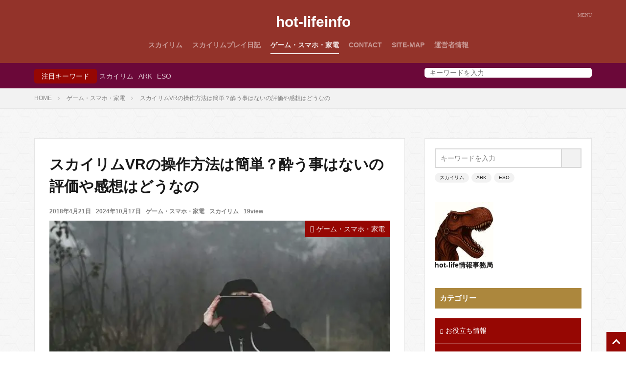

--- FILE ---
content_type: text/html; charset=UTF-8
request_url: https://hot-lifeinfo.com/vr/
body_size: 58666
content:
<!DOCTYPE html><html lang="ja" prefix="og: https://ogp.me/ns#" prefix="og: http://ogp.me/ns#" class="t-html
"><head prefix="og: http://ogp.me/ns# fb: http://ogp.me/ns/fb# article: http://ogp.me/ns/article#"><meta charset="UTF-8"> <script data-cfasync="false" data-no-defer="1" data-no-minify="1" data-no-optimize="1">var ewww_webp_supported=!1;function check_webp_feature(A,e){var w;e=void 0!==e?e:function(){},ewww_webp_supported?e(ewww_webp_supported):((w=new Image).onload=function(){ewww_webp_supported=0<w.width&&0<w.height,e&&e(ewww_webp_supported)},w.onerror=function(){e&&e(!1)},w.src="data:image/webp;base64,"+{alpha:"UklGRkoAAABXRUJQVlA4WAoAAAAQAAAAAAAAAAAAQUxQSAwAAAARBxAR/Q9ERP8DAABWUDggGAAAABQBAJ0BKgEAAQAAAP4AAA3AAP7mtQAAAA=="}[A])}check_webp_feature("alpha");</script><script data-cfasync="false" data-no-defer="1" data-no-minify="1" data-no-optimize="1">var Arrive=function(c,w){"use strict";if(c.MutationObserver&&"undefined"!=typeof HTMLElement){var r,a=0,u=(r=HTMLElement.prototype.matches||HTMLElement.prototype.webkitMatchesSelector||HTMLElement.prototype.mozMatchesSelector||HTMLElement.prototype.msMatchesSelector,{matchesSelector:function(e,t){return e instanceof HTMLElement&&r.call(e,t)},addMethod:function(e,t,r){var a=e[t];e[t]=function(){return r.length==arguments.length?r.apply(this,arguments):"function"==typeof a?a.apply(this,arguments):void 0}},callCallbacks:function(e,t){t&&t.options.onceOnly&&1==t.firedElems.length&&(e=[e[0]]);for(var r,a=0;r=e[a];a++)r&&r.callback&&r.callback.call(r.elem,r.elem);t&&t.options.onceOnly&&1==t.firedElems.length&&t.me.unbindEventWithSelectorAndCallback.call(t.target,t.selector,t.callback)},checkChildNodesRecursively:function(e,t,r,a){for(var i,n=0;i=e[n];n++)r(i,t,a)&&a.push({callback:t.callback,elem:i}),0<i.childNodes.length&&u.checkChildNodesRecursively(i.childNodes,t,r,a)},mergeArrays:function(e,t){var r,a={};for(r in e)e.hasOwnProperty(r)&&(a[r]=e[r]);for(r in t)t.hasOwnProperty(r)&&(a[r]=t[r]);return a},toElementsArray:function(e){return e=void 0!==e&&("number"!=typeof e.length||e===c)?[e]:e}}),e=(l.prototype.addEvent=function(e,t,r,a){a={target:e,selector:t,options:r,callback:a,firedElems:[]};return this._beforeAdding&&this._beforeAdding(a),this._eventsBucket.push(a),a},l.prototype.removeEvent=function(e){for(var t,r=this._eventsBucket.length-1;t=this._eventsBucket[r];r--)e(t)&&(this._beforeRemoving&&this._beforeRemoving(t),(t=this._eventsBucket.splice(r,1))&&t.length&&(t[0].callback=null))},l.prototype.beforeAdding=function(e){this._beforeAdding=e},l.prototype.beforeRemoving=function(e){this._beforeRemoving=e},l),t=function(i,n){var o=new e,l=this,s={fireOnAttributesModification:!1};return o.beforeAdding(function(t){var e=t.target;e!==c.document&&e!==c||(e=document.getElementsByTagName("html")[0]);var r=new MutationObserver(function(e){n.call(this,e,t)}),a=i(t.options);r.observe(e,a),t.observer=r,t.me=l}),o.beforeRemoving(function(e){e.observer.disconnect()}),this.bindEvent=function(e,t,r){t=u.mergeArrays(s,t);for(var a=u.toElementsArray(this),i=0;i<a.length;i++)o.addEvent(a[i],e,t,r)},this.unbindEvent=function(){var r=u.toElementsArray(this);o.removeEvent(function(e){for(var t=0;t<r.length;t++)if(this===w||e.target===r[t])return!0;return!1})},this.unbindEventWithSelectorOrCallback=function(r){var a=u.toElementsArray(this),i=r,e="function"==typeof r?function(e){for(var t=0;t<a.length;t++)if((this===w||e.target===a[t])&&e.callback===i)return!0;return!1}:function(e){for(var t=0;t<a.length;t++)if((this===w||e.target===a[t])&&e.selector===r)return!0;return!1};o.removeEvent(e)},this.unbindEventWithSelectorAndCallback=function(r,a){var i=u.toElementsArray(this);o.removeEvent(function(e){for(var t=0;t<i.length;t++)if((this===w||e.target===i[t])&&e.selector===r&&e.callback===a)return!0;return!1})},this},i=new function(){var s={fireOnAttributesModification:!1,onceOnly:!1,existing:!1};function n(e,t,r){return!(!u.matchesSelector(e,t.selector)||(e._id===w&&(e._id=a++),-1!=t.firedElems.indexOf(e._id)))&&(t.firedElems.push(e._id),!0)}var c=(i=new t(function(e){var t={attributes:!1,childList:!0,subtree:!0};return e.fireOnAttributesModification&&(t.attributes=!0),t},function(e,i){e.forEach(function(e){var t=e.addedNodes,r=e.target,a=[];null!==t&&0<t.length?u.checkChildNodesRecursively(t,i,n,a):"attributes"===e.type&&n(r,i)&&a.push({callback:i.callback,elem:r}),u.callCallbacks(a,i)})})).bindEvent;return i.bindEvent=function(e,t,r){t=void 0===r?(r=t,s):u.mergeArrays(s,t);var a=u.toElementsArray(this);if(t.existing){for(var i=[],n=0;n<a.length;n++)for(var o=a[n].querySelectorAll(e),l=0;l<o.length;l++)i.push({callback:r,elem:o[l]});if(t.onceOnly&&i.length)return r.call(i[0].elem,i[0].elem);setTimeout(u.callCallbacks,1,i)}c.call(this,e,t,r)},i},o=new function(){var a={};function i(e,t){return u.matchesSelector(e,t.selector)}var n=(o=new t(function(){return{childList:!0,subtree:!0}},function(e,r){e.forEach(function(e){var t=e.removedNodes,e=[];null!==t&&0<t.length&&u.checkChildNodesRecursively(t,r,i,e),u.callCallbacks(e,r)})})).bindEvent;return o.bindEvent=function(e,t,r){t=void 0===r?(r=t,a):u.mergeArrays(a,t),n.call(this,e,t,r)},o};d(HTMLElement.prototype),d(NodeList.prototype),d(HTMLCollection.prototype),d(HTMLDocument.prototype),d(Window.prototype);var n={};return s(i,n,"unbindAllArrive"),s(o,n,"unbindAllLeave"),n}function l(){this._eventsBucket=[],this._beforeAdding=null,this._beforeRemoving=null}function s(e,t,r){u.addMethod(t,r,e.unbindEvent),u.addMethod(t,r,e.unbindEventWithSelectorOrCallback),u.addMethod(t,r,e.unbindEventWithSelectorAndCallback)}function d(e){e.arrive=i.bindEvent,s(i,e,"unbindArrive"),e.leave=o.bindEvent,s(o,e,"unbindLeave")}}(window,void 0),ewww_webp_supported=!1;function check_webp_feature(e,t){var r;ewww_webp_supported?t(ewww_webp_supported):((r=new Image).onload=function(){ewww_webp_supported=0<r.width&&0<r.height,t(ewww_webp_supported)},r.onerror=function(){t(!1)},r.src="data:image/webp;base64,"+{alpha:"UklGRkoAAABXRUJQVlA4WAoAAAAQAAAAAAAAAAAAQUxQSAwAAAARBxAR/Q9ERP8DAABWUDggGAAAABQBAJ0BKgEAAQAAAP4AAA3AAP7mtQAAAA==",animation:"UklGRlIAAABXRUJQVlA4WAoAAAASAAAAAAAAAAAAQU5JTQYAAAD/////AABBTk1GJgAAAAAAAAAAAAAAAAAAAGQAAABWUDhMDQAAAC8AAAAQBxAREYiI/gcA"}[e])}function ewwwLoadImages(e){if(e){for(var t=document.querySelectorAll(".batch-image img, .image-wrapper a, .ngg-pro-masonry-item a, .ngg-galleria-offscreen-seo-wrapper a"),r=0,a=t.length;r<a;r++)ewwwAttr(t[r],"data-src",t[r].getAttribute("data-webp")),ewwwAttr(t[r],"data-thumbnail",t[r].getAttribute("data-webp-thumbnail"));for(var i=document.querySelectorAll("div.woocommerce-product-gallery__image"),r=0,a=i.length;r<a;r++)ewwwAttr(i[r],"data-thumb",i[r].getAttribute("data-webp-thumb"))}for(var n=document.querySelectorAll("video"),r=0,a=n.length;r<a;r++)ewwwAttr(n[r],"poster",e?n[r].getAttribute("data-poster-webp"):n[r].getAttribute("data-poster-image"));for(var o,l=document.querySelectorAll("img.ewww_webp_lazy_load"),r=0,a=l.length;r<a;r++)e&&(ewwwAttr(l[r],"data-lazy-srcset",l[r].getAttribute("data-lazy-srcset-webp")),ewwwAttr(l[r],"data-srcset",l[r].getAttribute("data-srcset-webp")),ewwwAttr(l[r],"data-lazy-src",l[r].getAttribute("data-lazy-src-webp")),ewwwAttr(l[r],"data-src",l[r].getAttribute("data-src-webp")),ewwwAttr(l[r],"data-orig-file",l[r].getAttribute("data-webp-orig-file")),ewwwAttr(l[r],"data-medium-file",l[r].getAttribute("data-webp-medium-file")),ewwwAttr(l[r],"data-large-file",l[r].getAttribute("data-webp-large-file")),null!=(o=l[r].getAttribute("srcset"))&&!1!==o&&o.includes("R0lGOD")&&ewwwAttr(l[r],"src",l[r].getAttribute("data-lazy-src-webp"))),l[r].className=l[r].className.replace(/\bewww_webp_lazy_load\b/,"");for(var s=document.querySelectorAll(".ewww_webp"),r=0,a=s.length;r<a;r++)e?(ewwwAttr(s[r],"srcset",s[r].getAttribute("data-srcset-webp")),ewwwAttr(s[r],"src",s[r].getAttribute("data-src-webp")),ewwwAttr(s[r],"data-orig-file",s[r].getAttribute("data-webp-orig-file")),ewwwAttr(s[r],"data-medium-file",s[r].getAttribute("data-webp-medium-file")),ewwwAttr(s[r],"data-large-file",s[r].getAttribute("data-webp-large-file")),ewwwAttr(s[r],"data-large_image",s[r].getAttribute("data-webp-large_image")),ewwwAttr(s[r],"data-src",s[r].getAttribute("data-webp-src"))):(ewwwAttr(s[r],"srcset",s[r].getAttribute("data-srcset-img")),ewwwAttr(s[r],"src",s[r].getAttribute("data-src-img"))),s[r].className=s[r].className.replace(/\bewww_webp\b/,"ewww_webp_loaded");window.jQuery&&jQuery.fn.isotope&&jQuery.fn.imagesLoaded&&(jQuery(".fusion-posts-container-infinite").imagesLoaded(function(){jQuery(".fusion-posts-container-infinite").hasClass("isotope")&&jQuery(".fusion-posts-container-infinite").isotope()}),jQuery(".fusion-portfolio:not(.fusion-recent-works) .fusion-portfolio-wrapper").imagesLoaded(function(){jQuery(".fusion-portfolio:not(.fusion-recent-works) .fusion-portfolio-wrapper").isotope()}))}function ewwwWebPInit(e){ewwwLoadImages(e),ewwwNggLoadGalleries(e),document.arrive(".ewww_webp",function(){ewwwLoadImages(e)}),document.arrive(".ewww_webp_lazy_load",function(){ewwwLoadImages(e)}),document.arrive("videos",function(){ewwwLoadImages(e)}),"loading"==document.readyState?document.addEventListener("DOMContentLoaded",ewwwJSONParserInit):("undefined"!=typeof galleries&&ewwwNggParseGalleries(e),ewwwWooParseVariations(e))}function ewwwAttr(e,t,r){null!=r&&!1!==r&&e.setAttribute(t,r)}function ewwwJSONParserInit(){"undefined"!=typeof galleries&&check_webp_feature("alpha",ewwwNggParseGalleries),check_webp_feature("alpha",ewwwWooParseVariations)}function ewwwWooParseVariations(e){if(e)for(var t=document.querySelectorAll("form.variations_form"),r=0,a=t.length;r<a;r++){var i=t[r].getAttribute("data-product_variations"),n=!1;try{for(var o in i=JSON.parse(i))void 0!==i[o]&&void 0!==i[o].image&&(void 0!==i[o].image.src_webp&&(i[o].image.src=i[o].image.src_webp,n=!0),void 0!==i[o].image.srcset_webp&&(i[o].image.srcset=i[o].image.srcset_webp,n=!0),void 0!==i[o].image.full_src_webp&&(i[o].image.full_src=i[o].image.full_src_webp,n=!0),void 0!==i[o].image.gallery_thumbnail_src_webp&&(i[o].image.gallery_thumbnail_src=i[o].image.gallery_thumbnail_src_webp,n=!0),void 0!==i[o].image.thumb_src_webp&&(i[o].image.thumb_src=i[o].image.thumb_src_webp,n=!0));n&&ewwwAttr(t[r],"data-product_variations",JSON.stringify(i))}catch(e){}}}function ewwwNggParseGalleries(e){if(e)for(var t in galleries){var r=galleries[t];galleries[t].images_list=ewwwNggParseImageList(r.images_list)}}function ewwwNggLoadGalleries(e){e&&document.addEventListener("ngg.galleria.themeadded",function(e,t){window.ngg_galleria._create_backup=window.ngg_galleria.create,window.ngg_galleria.create=function(e,t){var r=$(e).data("id");return galleries["gallery_"+r].images_list=ewwwNggParseImageList(galleries["gallery_"+r].images_list),window.ngg_galleria._create_backup(e,t)}})}function ewwwNggParseImageList(e){for(var t in e){var r=e[t];if(void 0!==r["image-webp"]&&(e[t].image=r["image-webp"],delete e[t]["image-webp"]),void 0!==r["thumb-webp"]&&(e[t].thumb=r["thumb-webp"],delete e[t]["thumb-webp"]),void 0!==r.full_image_webp&&(e[t].full_image=r.full_image_webp,delete e[t].full_image_webp),void 0!==r.srcsets)for(var a in r.srcsets)nggSrcset=r.srcsets[a],void 0!==r.srcsets[a+"-webp"]&&(e[t].srcsets[a]=r.srcsets[a+"-webp"],delete e[t].srcsets[a+"-webp"]);if(void 0!==r.full_srcsets)for(var i in r.full_srcsets)nggFSrcset=r.full_srcsets[i],void 0!==r.full_srcsets[i+"-webp"]&&(e[t].full_srcsets[i]=r.full_srcsets[i+"-webp"],delete e[t].full_srcsets[i+"-webp"])}return e}check_webp_feature("alpha",ewwwWebPInit);</script> <title>スカイリムVRの操作方法は簡単？酔う事はないの評価や感想はどうなの | hot-lifeinfo</title><meta name="description" content="スカイリムVRの操作方法は簡単？"/><meta name="robots" content="follow, index, max-snippet:-1, max-video-preview:-1, max-image-preview:large"/><link rel="canonical" href="https://hot-lifeinfo.com/vr/" /><meta property="og:locale" content="ja_JP" /><meta property="og:type" content="article" /><meta property="og:title" content="スカイリムVRの操作方法は簡単？酔う事はないの評価や感想はどうなの | hot-lifeinfo" /><meta property="og:description" content="スカイリムVRの操作方法は簡単？" /><meta property="og:url" content="https://hot-lifeinfo.com/vr/" /><meta property="og:site_name" content="hot-lifeinfo.com" /><meta property="article:tag" content="スカイリム" /><meta property="article:section" content="ゲーム・スマホ・家電" /><meta property="og:updated_time" content="2024-10-17T18:32:41+09:00" /><meta property="og:image" content="https://hot-lifeinfo.com/wp-content/uploads/2018/04/virtual-reality-1898441_640-e1524312394581.jpg" /><meta property="og:image:secure_url" content="https://hot-lifeinfo.com/wp-content/uploads/2018/04/virtual-reality-1898441_640-e1524312394581.jpg" /><meta property="og:image:width" content="600" /><meta property="og:image:height" content="361" /><meta property="og:image:alt" content="スカイリムVRの操作方法は簡単？酔う事はないの評価や感想はどうなの" /><meta property="og:image:type" content="image/jpeg" /><meta property="article:published_time" content="2018-04-21T21:15:25+09:00" /><meta property="article:modified_time" content="2024-10-17T18:32:41+09:00" /><meta name="twitter:card" content="summary_large_image" /><meta name="twitter:title" content="スカイリムVRの操作方法は簡単？酔う事はないの評価や感想はどうなの | hot-lifeinfo" /><meta name="twitter:description" content="スカイリムVRの操作方法は簡単？" /><meta name="twitter:site" content="@hot-lifeinfo" /><meta name="twitter:creator" content="@hot-lifeinfo" /><meta name="twitter:image" content="https://hot-lifeinfo.com/wp-content/uploads/2018/04/virtual-reality-1898441_640-e1524312394581.jpg" /><meta name="twitter:label1" content="によって書かれた" /><meta name="twitter:data1" content="hot-life情報事務局" /><meta name="twitter:label2" content="読む時間" /><meta name="twitter:data2" content="一分未満" /> <script type="application/ld+json" class="rank-math-schema">{"@context":"https://schema.org","@graph":[{"@type":["Person","Organization"],"@id":"https://hot-lifeinfo.com/#person","name":"hot-lifeinfo","sameAs":["https://twitter.com/hot-lifeinfo"]},{"@type":"WebSite","@id":"https://hot-lifeinfo.com/#website","url":"https://hot-lifeinfo.com","name":"hot-lifeinfo.com","publisher":{"@id":"https://hot-lifeinfo.com/#person"},"inLanguage":"ja"},{"@type":"ImageObject","@id":"https://hot-lifeinfo.com/wp-content/uploads/2018/04/virtual-reality-1898441_640-e1524312394581.jpg","url":"https://hot-lifeinfo.com/wp-content/uploads/2018/04/virtual-reality-1898441_640-e1524312394581.jpg","width":"600","height":"361","inLanguage":"ja"},{"@type":"BreadcrumbList","@id":"https://hot-lifeinfo.com/vr/#breadcrumb","itemListElement":[{"@type":"ListItem","position":"1","item":{"@id":"https://hot-lifeinfo.com","name":"\u30db\u30fc\u30e0"}},{"@type":"ListItem","position":"2","item":{"@id":"https://hot-lifeinfo.com/category/%e3%82%b2%e3%83%bc%e3%83%a0/","name":"\u30b2\u30fc\u30e0\u30fb\u30b9\u30de\u30db\u30fb\u5bb6\u96fb"}},{"@type":"ListItem","position":"3","item":{"@id":"https://hot-lifeinfo.com/vr/","name":"\u30b9\u30ab\u30a4\u30ea\u30e0VR\u306e\u64cd\u4f5c\u65b9\u6cd5\u306f\u7c21\u5358\uff1f\u9154\u3046\u4e8b\u306f\u306a\u3044\u306e\u8a55\u4fa1\u3084\u611f\u60f3\u306f\u3069\u3046\u306a\u306e"}}]},{"@type":"WebPage","@id":"https://hot-lifeinfo.com/vr/#webpage","url":"https://hot-lifeinfo.com/vr/","name":"\u30b9\u30ab\u30a4\u30ea\u30e0VR\u306e\u64cd\u4f5c\u65b9\u6cd5\u306f\u7c21\u5358\uff1f\u9154\u3046\u4e8b\u306f\u306a\u3044\u306e\u8a55\u4fa1\u3084\u611f\u60f3\u306f\u3069\u3046\u306a\u306e | hot-lifeinfo","datePublished":"2018-04-21T21:15:25+09:00","dateModified":"2024-10-17T18:32:41+09:00","isPartOf":{"@id":"https://hot-lifeinfo.com/#website"},"primaryImageOfPage":{"@id":"https://hot-lifeinfo.com/wp-content/uploads/2018/04/virtual-reality-1898441_640-e1524312394581.jpg"},"inLanguage":"ja","breadcrumb":{"@id":"https://hot-lifeinfo.com/vr/#breadcrumb"}},{"@type":"Person","@id":"https://hot-lifeinfo.com/vr/#author","name":"hot-life\u60c5\u5831\u4e8b\u52d9\u5c40","image":{"@type":"ImageObject","@id":"https://hot-lifeinfo.com/wp-content/uploads/2025/12/cropped-cropped-ChatGPT-Image-Dec-1-2025-03_49_22-PM-96x96.jpg","url":"https://hot-lifeinfo.com/wp-content/uploads/2025/12/cropped-cropped-ChatGPT-Image-Dec-1-2025-03_49_22-PM-96x96.jpg","caption":"hot-life\u60c5\u5831\u4e8b\u52d9\u5c40","inLanguage":"ja"}},{"@type":"BlogPosting","headline":"\u30b9\u30ab\u30a4\u30ea\u30e0VR\u306e\u64cd\u4f5c\u65b9\u6cd5\u306f\u7c21\u5358\uff1f\u9154\u3046\u4e8b\u306f\u306a\u3044\u306e\u8a55\u4fa1\u3084\u611f\u60f3\u306f\u3069\u3046\u306a\u306e | hot-lifeinfo","datePublished":"2018-04-21T21:15:25+09:00","dateModified":"2024-10-17T18:32:41+09:00","articleSection":"\u30b2\u30fc\u30e0\u30fb\u30b9\u30de\u30db\u30fb\u5bb6\u96fb","author":{"@id":"https://hot-lifeinfo.com/vr/#author","name":"hot-life\u60c5\u5831\u4e8b\u52d9\u5c40"},"publisher":{"@id":"https://hot-lifeinfo.com/#person"},"description":"\u30b9\u30ab\u30a4\u30ea\u30e0VR\u306e\u64cd\u4f5c\u65b9\u6cd5\u306f\u7c21\u5358\uff1f","name":"\u30b9\u30ab\u30a4\u30ea\u30e0VR\u306e\u64cd\u4f5c\u65b9\u6cd5\u306f\u7c21\u5358\uff1f\u9154\u3046\u4e8b\u306f\u306a\u3044\u306e\u8a55\u4fa1\u3084\u611f\u60f3\u306f\u3069\u3046\u306a\u306e | hot-lifeinfo","@id":"https://hot-lifeinfo.com/vr/#richSnippet","isPartOf":{"@id":"https://hot-lifeinfo.com/vr/#webpage"},"image":{"@id":"https://hot-lifeinfo.com/wp-content/uploads/2018/04/virtual-reality-1898441_640-e1524312394581.jpg"},"inLanguage":"ja","mainEntityOfPage":{"@id":"https://hot-lifeinfo.com/vr/#webpage"}}]}</script> <link rel="alternate" title="oEmbed (JSON)" type="application/json+oembed" href="https://hot-lifeinfo.com/wp-json/oembed/1.0/embed?url=https%3A%2F%2Fhot-lifeinfo.com%2Fvr%2F" /><link rel="alternate" title="oEmbed (XML)" type="text/xml+oembed" href="https://hot-lifeinfo.com/wp-json/oembed/1.0/embed?url=https%3A%2F%2Fhot-lifeinfo.com%2Fvr%2F&#038;format=xml" /><style id="litespeed-ucss">@keyframes fade{0%{opacity:0}to{opacity:1}}@keyframes flash{0%{opacity:.5}to{opacity:1}}@font-face{font-family:dashicons;src:url(/wp-includes/fonts/dashicons.eot?99ac726223c749443b642ce33df8b800);src:url(/wp-includes/fonts/dashicons.eot?99ac726223c749443b642ce33df8b800#iefix)format("embedded-opentype"),url([data-uri])format("woff"),url(/wp-includes/fonts/dashicons.ttf?99ac726223c749443b642ce33df8b800)format("truetype");font-weight:400;font-style:normal}.wp-block-categories,ol,ul{box-sizing:border-box}.wp-block-search__button{margin-left:10px;word-break:normal}:where(.wp-block-search__button){border:1px solid #ccc;padding:6px 10px}.wp-block-search__inside-wrapper{display:flex;flex:auto;flex-wrap:nowrap;max-width:100%}.wp-block-search__label{width:100%}.wp-block-search__input{appearance:none;border:1px solid #949494;flex-grow:1;margin-left:0;margin-right:0;min-width:3rem;padding:8px;text-decoration:unset!important}:where(.wp-block-search__input){font-family:inherit;font-size:inherit;font-style:inherit;font-weight:inherit;letter-spacing:inherit;line-height:inherit;text-transform:inherit}.wp-element-button{cursor:pointer}:root{--wp--preset--font-size--normal:16px;--wp--preset--font-size--huge:42px;--wp--preset--aspect-ratio--square:1;--wp--preset--aspect-ratio--4-3:4/3;--wp--preset--aspect-ratio--3-4:3/4;--wp--preset--aspect-ratio--3-2:3/2;--wp--preset--aspect-ratio--2-3:2/3;--wp--preset--aspect-ratio--16-9:16/9;--wp--preset--aspect-ratio--9-16:9/16;--wp--preset--color--black:#000000;--wp--preset--color--cyan-bluish-gray:#abb8c3;--wp--preset--color--white:#ffffff;--wp--preset--color--pale-pink:#f78da7;--wp--preset--color--vivid-red:#cf2e2e;--wp--preset--color--luminous-vivid-orange:#ff6900;--wp--preset--color--luminous-vivid-amber:#fcb900;--wp--preset--color--light-green-cyan:#7bdcb5;--wp--preset--color--vivid-green-cyan:#00d084;--wp--preset--color--pale-cyan-blue:#8ed1fc;--wp--preset--color--vivid-cyan-blue:#0693e3;--wp--preset--color--vivid-purple:#9b51e0;--wp--preset--gradient--vivid-cyan-blue-to-vivid-purple:linear-gradient(135deg,rgba(6,147,227,1) 0%,rgb(155,81,224) 100%);--wp--preset--gradient--light-green-cyan-to-vivid-green-cyan:linear-gradient(135deg,rgb(122,220,180) 0%,rgb(0,208,130) 100%);--wp--preset--gradient--luminous-vivid-amber-to-luminous-vivid-orange:linear-gradient(135deg,rgba(252,185,0,1) 0%,rgba(255,105,0,1) 100%);--wp--preset--gradient--luminous-vivid-orange-to-vivid-red:linear-gradient(135deg,rgba(255,105,0,1) 0%,rgb(207,46,46) 100%);--wp--preset--gradient--very-light-gray-to-cyan-bluish-gray:linear-gradient(135deg,rgb(238,238,238) 0%,rgb(169,184,195) 100%);--wp--preset--gradient--cool-to-warm-spectrum:linear-gradient(135deg,rgb(74,234,220) 0%,rgb(151,120,209) 20%,rgb(207,42,186) 40%,rgb(238,44,130) 60%,rgb(251,105,98) 80%,rgb(254,248,76) 100%);--wp--preset--gradient--blush-light-purple:linear-gradient(135deg,rgb(255,206,236) 0%,rgb(152,150,240) 100%);--wp--preset--gradient--blush-bordeaux:linear-gradient(135deg,rgb(254,205,165) 0%,rgb(254,45,45) 50%,rgb(107,0,62) 100%);--wp--preset--gradient--luminous-dusk:linear-gradient(135deg,rgb(255,203,112) 0%,rgb(199,81,192) 50%,rgb(65,88,208) 100%);--wp--preset--gradient--pale-ocean:linear-gradient(135deg,rgb(255,245,203) 0%,rgb(182,227,212) 50%,rgb(51,167,181) 100%);--wp--preset--gradient--electric-grass:linear-gradient(135deg,rgb(202,248,128) 0%,rgb(113,206,126) 100%);--wp--preset--gradient--midnight:linear-gradient(135deg,rgb(2,3,129) 0%,rgb(40,116,252) 100%);--wp--preset--font-size--small:13px;--wp--preset--font-size--medium:20px;--wp--preset--font-size--large:36px;--wp--preset--font-size--x-large:42px;--wp--preset--spacing--20:0.44rem;--wp--preset--spacing--30:0.67rem;--wp--preset--spacing--40:1rem;--wp--preset--spacing--50:1.5rem;--wp--preset--spacing--60:2.25rem;--wp--preset--spacing--70:3.38rem;--wp--preset--spacing--80:5.06rem;--wp--preset--shadow--natural:6px 6px 9px rgba(0, 0, 0, 0.2);--wp--preset--shadow--deep:12px 12px 50px rgba(0, 0, 0, 0.4);--wp--preset--shadow--sharp:6px 6px 0px rgba(0, 0, 0, 0.2);--wp--preset--shadow--outlined:6px 6px 0px -3px rgba(255, 255, 255, 1), 6px 6px rgba(0, 0, 0, 1);--wp--preset--shadow--crisp:6px 6px 0px rgba(0, 0, 0, 1)}html :where(img[class*=wp-image-]){height:auto;max-width:100%}body,h1,h2,h3,html,li,ol,p,ul{margin:0;padding:0}h1,h2,h3{font-size:100%}li,ol,ul{list-style-position:inside}button,input,select{margin:0;font-family:inherit;font-weight:inherit;font-size:inherit}html{box-sizing:border-box;line-height:1;font-size:62.5%}*,:after,:before{box-sizing:inherit}body{width:100%;font-family:Lato,"游ゴシック体","Yu Gothic",YuGothic,"ヒラギノ角ゴシック Pro","Hiragino Kaku Gothic Pro","メイリオ",Meiryo,"ＭＳ Ｐゴシック","MS PGothic",sans-serif;font-size:1.2rem;font-weight:500;color:#191919;-webkit-text-size-adjust:100%;word-wrap:break-word;overflow-wrap:break-word}@media all and (-ms-high-contrast:none){body{font-family:Lato,"メイリオ","游ゴシック体","Yu Gothic",YuGothic,"ヒラギノ角ゴシック Pro","Hiragino Kaku Gothic Pro",Meiryo,"ＭＳ Ｐゴシック","MS PGothic",sans-serif}}::-webkit-input-placeholder{color:#7f7f7f}::-moz-placeholder{color:#7f7f7f;opacity:1}:-ms-input-placeholder{color:#7f7f7f}a{color:inherit;text-decoration:none}.l-header{padding:20px 0 10px;background:#fff;z-index:9999}.l-header,.l-headerBottom{position:relative;width:100%}.l-wrapper{position:relative;max-width:1170px;margin:40px 15px}.l-main{margin-bottom:40px}.l-footer,.l-footerTop,.l-main,.l-sidebar,.wider{position:relative;width:100%}.container::after,.wider::after{content:"";display:block;clear:both}.container{position:relative;max-width:1170px;margin-left:15px;margin-right:15px}.divider{margin-top:40px}.divider,.dividerBottom{margin-bottom:40px}.eyecatch{position:relative;width:100%;height:auto;overflow:hidden;margin-bottom:10px}.eyecatch:before{content:"";display:block;padding-top:56.25%}.eyecatch-main{margin:0-15px 40px;width:auto}.eyecatch .eyecatch__link img,.eyecatch__link{position:absolute;top:0;left:0;bottom:0;right:0;width:100%;height:auto}.eyecatch__link::after{font-family:"Fjalla One",Lato,"游ゴシック体","Yu Gothic",YuGothic,"ヒラギノ角ゴシック Pro","Hiragino Kaku Gothic Pro","メイリオ",Meiryo,"ＭＳ Ｐゴシック","MS PGothic",sans-serif;font-weight:400}.eyecatch .eyecatch__link img{height:100%;object-fit:cover;font-family:"object-fit: cover;";vertical-align:bottom;transition:.3s}.eyecatch__link:hover img{transform:scale(1.2)}.eyecatch__cat{position:absolute;top:0;right:0;z-index:10;background:#a83f3f;max-width:calc(100% - 3rem)}.eyecatch__cat a{display:block;padding:7.5px 10px;color:#fff;font-size:1rem;transition:.15s;line-height:1.35}.eyecatch__cat a::before{font-family:icomoon;content:"";margin-right:5px}.eyecatch__cat a:hover{background:rgba(255,255,255,.25)}.heading{display:block;margin-bottom:20px;line-height:1.5;font-weight:700}.heading a{transition:.15s;display:inline-block;max-width:100%}.heading-main{font-size:2.4rem;font-family:"Fjalla One",Lato,"游ゴシック体","Yu Gothic",YuGothic,"ヒラギノ角ゴシック Pro","Hiragino Kaku Gothic Pro","メイリオ",Meiryo,"ＭＳ Ｐゴシック","MS PGothic",sans-serif;font-weight:400}.heading-main i{margin-right:1rem}.heading-main span{font-size:1.4rem;margin-left:1rem;color:rgba(0,0,0,.5);font-weight:700;font-family:Lato,"游ゴシック体","Yu Gothic",YuGothic,"ヒラギノ角ゴシック Pro","Hiragino Kaku Gothic Pro","メイリオ",Meiryo,"ＭＳ Ｐゴシック","MS PGothic",sans-serif}.heading-primary,.heading-tertiary{font-size:1.8rem;margin-bottom:10px}.heading-tertiary{font-size:1.3rem}.heading-widgetsimple{font-size:1.5rem;margin-bottom:20px;background:#a83f3f;color:#fff;padding:10px}.phrase{display:block;margin-bottom:20px;line-height:1.85}.phrase-tertiary{margin-bottom:0;color:rgba(0,0,0,.75);font-size:1.2rem}.dateList{list-style:none;margin-bottom:5px}.dateList__item{display:inline-block;text-align:left;color:rgba(0,0,0,.5);font-size:1.2rem;margin-right:5px;line-height:1.5}.dateList-main{margin-bottom:10px}.dateList__item::before{margin-right:2.5px;line-height:1}.btn__link,.dateList__item a:hover{transition:.15s}.btn__link{position:relative;display:inline-block;cursor:pointer}.btn__link::before{content:"";position:absolute;top:0;bottom:0;right:10px;width:5px;height:5px;margin:auto;border-top:1px solid;border-right:1px solid;transform:rotate(45deg)}.btn__link-search{padding:5px 25px 5px 15px;border-radius:5px;background:#a83f3f;border:0;border-bottom:solid 3px rgba(0,0,0,.25);font-size:1.2rem;font-weight:700;overflow:hidden;line-height:normal}.btn__link-search:active{transform:translateY(3px);border-bottom:solid 3px transparent}.siteTitle{font-family:"Fjalla One",Lato,"游ゴシック体","Yu Gothic",YuGothic,"ヒラギノ角ゴシック Pro","Hiragino Kaku Gothic Pro","メイリオ",Meiryo,"ＭＳ Ｐゴシック","MS PGothic",sans-serif;max-width:calc(100% - 66px);font-size:20px;margin-bottom:10px;font-weight:700}.siteTitle__link{display:inline-block}.siteTitle__link:hover{animation:flash 1s}.menuBtn{position:absolute;top:0;right:0;line-height:20px;font-size:18px;text-align:right}.menuBtn__link{cursor:pointer;transition:.15s}.menuBtn__checkbox{display:none}.menuBtn__unshown{display:none;background:rgba(0,0,0,.5);width:100%;height:100%;position:fixed;right:0;top:0;bottom:0;left:0;z-index:999999;animation:fade .3s}.menuBtn__checkbox:checked~.menuBtn__unshown{display:block}.menuBtn__content{position:fixed;top:0;right:0;bottom:0;background:#fff;width:90%;max-width:340px;height:100%;z-index:9999999;transition:.3s;transform:translateX(110%);text-align:center}.menuBtn__scroll{overflow:auto;-webkit-overflow-scrolling:touch;width:100%;height:100%;padding:0 15px 15px}.menuBtn__contentInner{text-align:left;font-size:1.2rem}.menuBtn__checkbox:checked~.menuBtn__content{transform:translateX(0);box-shadow:-2px 0 2px rgba(0,0,0,.15)}.menuBtn__close{font-family:"Fjalla One";display:inline-block;height:2rem;font-size:2rem;margin:40px auto;cursor:pointer}.menuBtn__close i{margin-right:10px;font-size:1.5rem;vertical-align:middle}.globalNavi{position:relative}.globalNavi::after,.globalNavi::before{position:absolute;right:0;bottom:0;width:25px;height:2.5rem}.globalNavi::before{content:"";background:-webkit-gradient(linear,left top,right top,color-stop(0,rgba(255,255,255,0)),color-stop(100%,#fff));z-index:2}.globalNavi::after{font-family:icomoon;content:"";line-height:2.5rem;text-align:right;color:rgba(0,0,0,.5);animation:fade 1s ease-in-out infinite alternate;z-index:3}.globalNavi__inner{position:relative;overflow-x:auto}.globalNavi__list{list-style:none;display:flex}.globalNavi__list li{width:-webkit-max-content;width:-moz-max-content;width:-o-max-content;width:max-content;height:2.5rem;line-height:2.3rem}.globalNavi__list li a{margin-right:20px;display:block;float:left;white-space:nowrap;color:rgba(0,0,0,.5);font-weight:700;transition:.15s}.globalNavi__list .current-menu-parent>a,.globalNavi__list .menu-item a:hover{border-bottom:2px solid rgba(0,0,0,.9);color:rgba(0,0,0,.9)}.searchHead{background:#191919;padding:10px 0}.container-searchHead{display:flex;flex-wrap:wrap}.searchHead__title{display:none}.searchHead__keyword{display:block;margin-top:10px;order:2;overflow:auto}.searchHead__keywordList{display:table;vertical-align:bottom;list-style:none;overflow:hidden}.searchHead__keywordItem{color:rgba(255,255,255,.75);display:table-cell;white-space:nowrap;overflow:hidden;transition:.15s;padding-right:10px;line-height:2}.searchHead__keywordItem:hover{color:#fff;font-weight:700}.searchHead__search{display:block;width:100%;order:1}.searchHead__form{display:flex}.searchHead__input{width:calc(100% - 4rem);border:0;padding:0 10px;-webkit-appearance:none;border-radius:5px 0 0 5px}.searchHead__submit{width:4rem;border:0;cursor:pointer;text-align:center;background:#fff;padding:10px;border-radius:0 5px 5px 0}.breadcrumb{padding:10px 0;background:#f2f2f2;overflow-x:auto;border-bottom:1px solid rgba(0,0,0,.05)}.breadcrumb__list{list-style:none;display:table}.breadcrumb__list::after{content:"";display:block;clear:both}.breadcrumb__item{position:relative;display:table-cell;white-space:nowrap;padding-right:15px;padding-left:15px;font-size:1.2rem;line-height:1.75;color:#7f7f7f}.breadcrumb__item:first-child{padding-left:0}.breadcrumb__item.icon-home::before{margin-right:5px}.breadcrumb__item::after{content:"";position:absolute;right:0;top:50%;margin-top:-3px;width:5px;height:5px;border-top:1px solid #bfbfbf;border-right:1px solid #bfbfbf;transform:rotate(45deg)}.breadcrumb__item:last-child::after{border:0}.postContents{width:100%}.profile{border:5px solid rgba(0,0,0,.05);margin-top:40px;padding:20px;background:#fff}.profile__author{width:100%;text-align:center;margin-bottom:20px}.profile__text{background:#efefef;font-size:1.6rem;padding:15px;margin-bottom:20px}.profile__author img{border-radius:50%;margin-bottom:10px}.profile__name{font-size:1.6rem;margin-bottom:5px}.profile__description{line-height:1.75;margin-bottom:20px}.profile__list{list-style:none;display:flex;justify-content:center;overflow:auto;margin-bottom:20px}.content{position:relative;font-size:1.4rem;line-height:1.85}.content div::after,.content p::after,.content::after{content:"";display:block;clear:both}.content a:hover{font-weight:700}.content img{vertical-align:bottom}.btn{width:100%;line-height:1}.content div,.content p,.content ul{margin-top:2rem}.content h2{line-height:1.5;margin-top:4rem;font-size:2.2rem}.partsH2-21 h2{padding:20px}.content .size-full,.content img,.widget img{max-width:100%;height:auto}.content ul{list-style-type:none}.content ul li{position:relative;list-style:none;margin-top:1rem;padding-left:1.7rem;line-height:1.5}.content ul>li:before{font-family:icomoon;content:"";display:block;position:absolute;left:0;transform:scale(.6);color:#a83f3f}.content .outline{border:1px dotted #d8d8d8;background:#fff;padding:20px;display:inline-block}.content .outline__toggle{display:none}.content .outline__switch::before{content:"開く";cursor:pointer;border:solid 1px #d8d8d8;padding:5px;font-size:1.2rem;margin-left:5px;border-radius:5px}.content .outline__toggle:checked+.outline__switch::before{content:"閉じる"}.content .outline__switch+.outline__list{overflow:hidden;width:0;height:0;margin-top:0;margin-left:-20px;padding:0;transition:.2s;background:#fff;border:0;box-shadow:none}.content .outline__item:before,.content .outline__switch+.outline__list::after,.content .outline__switch+.outline__list::before{content:normal}.content .outline__toggle:checked+.outline__switch+.outline__list{width:auto;height:auto;margin-top:2rem}.content .outline__item{font-size:1.2rem}.content .outline__link{display:inline-block;color:#191919}.content .outline__link:hover{border:0}.content .outline__number{display:inline-block;color:#7f7f7f;background:#f2f2f2;padding:3px 6px;font-weight:400;margin-right:5px}.content :first-child{margin-top:0}.categoryBox{background:rgba(0,0,0,.05);padding-top:40px;padding-bottom:10px}.categoryBox__list{display:flex;flex-wrap:wrap;justify-content:space-between;list-style:none}.categoryBox__item{width:calc(50% - 7.5px);margin-bottom:20px}.bottomFooter{background:#191919}.bottomFooter__navi{margin-bottom:20px}.bottomFooter__list{list-style:none;text-align:center}.bottomFooter__list li{display:inline-block;color:#fff;font-size:1.4rem;font-weight:700}.bottomFooter__list li a{display:block;margin:0 10px;line-height:1.5;border-bottom:2px solid transparent;transition:.15s}.bottomFooter__list li a:hover{animation:flash 1s;border-color:#fff}.bottomFooter__copyright,.bottomFooter__producer{text-align:center;color:#bfbfbf;letter-spacing:.5px;line-height:1.75}.bottomFooter__link{font-weight:700;color:#fff;transition:.15s}.bottomFooter__link:hover{animation:flash 1s;border-bottom:1px solid}.bottomFooter__topBtn{position:fixed;bottom:0;right:0;display:block;color:#fff;width:40px;height:40px;z-index:999}.bottomFooter__topBtn:before{content:"";position:absolute;top:50%;right:50%;transform:rotate(-45deg);margin-top:-3px;margin-right:-6px;width:12px;height:12px;border-top:3px solid;border-right:3px solid;transition:.3s}.bottomFooter__topBtn:hover{opacity:.75}.controllerFooter{position:fixed;bottom:0;width:100%;background:#fff;z-index:999}.controllerFooter__list{list-style:none;display:flex}.controllerFooter__item{padding:8px 0;text-align:center;font-size:10px;color:rgba(0,0,0,.5);width:100%}.controllerFooter__item:last-child{background:#a83f3f;color:rgba(255,255,255,.5)}.controllerFooter__item i{display:block;font-size:20px;margin-bottom:3px}.controllerFooter__item a,.controllerFooter__menuLabel{display:block}.controllerFooter__checkbox{display:none}.controllerFooter__unshown{display:none;background:rgba(0,0,0,.5);width:100%;height:100%;position:fixed;right:0;top:0;z-index:999;animation:fade .3s}.controllerFooter__checkbox:checked~.controllerFooter__unshown{display:block}.controllerFooter__content{position:fixed;top:0;left:0;right:0;overflow:hidden;background:#fff;width:90%;max-width:780px;height:auto;z-index:9999;margin:0 auto;transition:.3s;transform:translateY(-200%);text-align:center;color:#191919}.controllerFooter__contentInner{text-align:left;font-size:1.2rem}.controllerFooter__checkbox:checked~.controllerFooter__content{top:50%;transform:translateY(-50%);box-shadow:0 0 4px rgba(0,0,0,.15);padding:20px 15px;overflow:visible}.controllerFooter__close{position:absolute;top:-10px;right:-10px;font-family:"Fjalla One";display:inline-block;width:3rem;height:3rem;line-height:3rem;background:#191919;color:#fff;border-radius:50%;cursor:pointer}.controllerFooter__close:hover{color:#a83f3f}.controllerFooter__close i{font-size:1rem;vertical-align:middle;display:inline-block;margin-bottom:2px}.widget{position:relative;margin:0 auto 40px}.widget.widget_categories ul{border-top:none;border-left:1px solid;border-right:1px solid;border-bottom:1px solid;border-color:rgba(168,63,63,.15);border-color:rgb(150 7 3/.15)}.widget.widget_categories ul li{border-top:1px solid rgba(168,63,63,.75);border-color:rgb(150 7 3/.75)}.widget.widget_categories ul li:first-child{border:0}.widget.widget_categories ul li a{color:#fff;background:#a83f3f;display:block;border:0;line-height:1.5;padding:15px 10px;transition:.15s}.widget.widget_categories ul li a:hover{color:#fff;background:rgba(168,63,63,.75);font-weight:700;background-color:rgb(150 7 3/.75)}.widget.widget_categories ul li a:before{font-family:icomoon;content:"";font-size:1rem;margin-right:5px;color:#fff}.widget ul,.widgetArchive{list-style-type:none}.widget>ul{border-top:dotted 1px rgba(0,0,0,.1)}.widget ul li{position:relative}.content ul>li::before{color:#a83f3f}.widget select{border:2px solid #d8d8d8;width:100%;padding:10px;border-radius:0}.widgetArchive__item{position:relative;padding-bottom:20px}.widgetArchive__item:last-child{padding-bottom:0}.widgetArchive__item-no{padding:20px;text-align:center;border:1px dotted rgba(0,0,0,.1)}.widgetArchive__item-no:last-child{padding-bottom:20px}.widgetArchive__item-offline{display:none}.widgetCatTitle{position:relative;text-align:center;font-size:1.3rem;color:#fff;background:#a83f3f;padding:10px 0;margin-bottom:20px}.widgetCatTitle::after{top:50%;left:10px;right:10px;height:1px;background:rgba(255,255,255,.15)}.widgetCatTitle__inner{position:relative;z-index:2;display:inline-block;padding:0 10px;text-align:left}.widgetSearch__flex{display:flex}.widgetSearch__input{border:2px solid #d8d8d8;width:calc(100% - 4rem);padding:10px;-webkit-appearance:none;border-radius:0}.widgetSearch__input.widgetSearch__input-max{width:100%}.widgetSearch__submit{width:4rem;cursor:pointer;text-align:center;background:#f2f2f2;border-left:0;border-right:2px solid #d8d8d8;border-top:2px solid #d8d8d8;border-bottom:2px solid #d8d8d8;padding:10px}.widgetSearch__submit:hover{background:#a83f3f;color:#fff}.widgetSearch__word{list-style:none;display:flex;flex-wrap:wrap;margin-top:5px;border-top:none}.widgetSearch__wordItem{margin:5px 5px 0 0}.widgetSearch__wordItem a{display:block;padding:5px 10px;font-size:1rem;background:rgba(0,0,0,.05);border-radius:calc(1rem + 10px);transition:.15s}.widgetSearch__wordItem a:hover{color:#fff;background:rgba(0,0,0,.75)}.widgetSearch__contents{width:100%;margin-bottom:20px}.widgetSearch__tag{width:100%;margin-bottom:10px}.widgetSearch__select{cursor:pointer}.widgetSearch__check{display:none}.widgetSearch__checkLabel{position:relative;display:inline-block;padding-left:2.5rem;margin:0 10px 10px 0;line-height:2rem;cursor:pointer}.widgetCatTitle::after,.widgetSearch__checkLabel:after,.widgetSearch__checkLabel:before{content:"";position:absolute;display:block}.widgetSearch__checkLabel:after{top:0;left:0;width:2rem;height:2rem;border:2px solid #d8d8d8;background:#fff}.widgetSearch__check:checked+.widgetSearch__checkLabel:before{top:.35rem;left:.75rem;width:.5rem;height:1rem;border-right:2px solid #a83f3f;border-bottom:2px solid #a83f3f;transform:rotate(45deg);z-index:9;border-color:#960703}.t-headerColor .l-header{background:#a83f3f}.t-headerColor .menuBtn__link,.t-headerColor .siteTitle{color:#fff}.t-headerColor .globalNavi::before{background:-webkit-gradient(linear,left top,right top,color-stop(0,rgba(255,255,255,0)),color-stop(100%,#a83f3f))}.t-headerColor .globalNavi::after,.t-headerColor .globalNavi__list li a{color:rgba(255,255,255,.5)}.t-headerColor .globalNavi__list .current-menu-parent>a,.t-headerColor .globalNavi__list .menu-item a:hover{border-color:rgba(255,255,255,.9);color:rgba(255,255,255,.9)}.t-headerCenter .siteTitle{margin:0 auto 15px;padding-top:5px;text-align:center}.t-headerCenter .menuBtn{line-height:1.25;font-size:16px;text-align:center}.t-headerCenter .menuBtn__link{display:block}.t-headerCenter .menuBtn__link::after{font-family:"Fjalla One";content:"MENU";font-size:1rem;display:block}.t-headerCenter .globalNavi{padding-top:5px}.t-footerFixed{padding-bottom:49px}.globalNavi.u-none-sp,.u-none-sp{display:none}.u-bold{font-weight:700}.u-border,.u-borderfix{background:#fff;padding:15px;border:1px solid rgba(0,0,0,.1)}@media only screen and (min-width:768px){.eyecatch__cat-big a,body{font-size:1.4rem}.l-wrapper{display:flex;align-items:flex-start;justify-content:space-between}.l-main{width:calc(70% - 30px);margin-bottom:0}.l-sidebar{width:30%}.eyecatch-main{margin:0 0 60px}.heading-main{font-size:2.6rem;margin-bottom:30px}.heading-main span{font-size:1.6rem}.heading-primary{font-size:2.6rem;margin-bottom:20px}.heading-tertiary,.phrase-tertiary{font-size:1.4rem}.dateList-main .dateList__item{margin-right:10px;font-weight:700}.searchHead__keyword{width:calc(70% - 40px);margin:0 40px 0 0;order:1;overflow:visible}.searchHead__title{vertical-align:bottom;height:30px;line-height:30px;text-align:center;color:#fff;padding:0 15px;background:#a83f3f;margin:2px 5px 0 0;border-radius:5px}.searchHead__keywordList,.searchHead__title{display:inline-block}.searchHead__keywordItem{height:30px;line-height:30px}.searchHead__search{width:30%;order:2}.breadcrumb{overflow:visible}.breadcrumb__list{list-style:none;display:block}.breadcrumb__item{display:block;float:left}.profile{display:flex}.profile__author{width:35%}.profile__contents{width:calc(65% - 1px);border-left:1px solid rgba(0,0,0,.1);padding:20px 0 0 20px;margin-left:20px}.profile__list{justify-content:flex-start}.content{font-size:1.6rem}.content h2{font-size:2.6rem}.content .outline__item{font-size:1.4rem}.categoryBox__list{justify-content:flex-start;width:calc(100% + 15px)}.categoryBox__item{width:calc(33.33% - 15px);margin-right:15px}.widgetFooter{display:flex;justify-content:space-between;width:calc(100% + 20px)}.widgetFooter__box{flex-grow:1;width:calc(33.3333% - 20px);margin-right:20px}.controllerFooter{display:none}.widget:last-child{margin-bottom:0}.t-footerFixed{padding-bottom:0}.u-border,.u-borderfix{padding:20px}}@media only screen and (min-width:992px){.l-header{padding:0}.l-wrapper{margin:60px 20px}.l-main{width:calc(70% - 40px);margin-bottom:0}.container{margin-left:20px;margin-right:20px}.container-header{display:flex;align-items:center;min-height:70px}.divider{margin-top:60px}.divider,.dividerBottom{margin-bottom:60px}.heading-main,.heading-primary{font-size:3rem}.heading-main span{font-size:1.8rem}.heading-tertiary{font-size:1.5rem}.siteTitle{max-width:340px;font-size:24px;margin:0 20px 0 0}.menuBtn{position:static;top:auto;right:auto;text-align:center}.menuBtn-right{margin-left:auto}.menuBtn__link{display:block;width:50px;height:70px;line-height:70px;font-size:14px;background:#a83f3f;color:#fff}.menuBtn__link:hover,.t-headerColor .menuBtn__link:hover{background:#191919;color:#fff}.globalNavi::after,.globalNavi::before{content:none}.globalNavi__inner{overflow:visible}.globalNavi__list{list-style:none;display:block}.globalNavi__list li{position:relative;width:auto;height:calc(1.4rem + 20px);line-height:1;display:inline-block}.globalNavi__list li a{float:none;white-space:normal;color:rgba(0,0,0,.5);padding:10px 0}.categoryBox{padding-top:60px;padding-bottom:30px}.categoryBox__item{width:calc(25% - 15px)}.widgetFooter{display:flex;justify-content:space-between;width:calc(100% + 30px)}.widgetFooter__box{flex-grow:1;width:calc(33.3333% - 30px);margin-right:30px}.bottomFooter{padding:60px 0}.bottomFooter__list li{font-size:1.6rem}.t-headerColor .menuBtn__link{background:#fff;color:#191919}.t-headerCenter .container-header{display:block;text-align:center;padding-top:20px;padding-bottom:20px}.t-headerCenter .siteTitle{max-width:calc(100% - 40px);padding-top:10px;font-size:30px}.t-headerCenter .menuBtn{position:absolute;top:15px;right:0}.t-headerCenter .menuBtn__link{width:auto;height:auto;line-height:inherit;padding:10px 0;margin-right:0;font-size:20px;background:0 0;color:inherit}.t-headerCenter .menuBtn__link:hover{color:#a83f3f}.t-headerCenter .globalNavi{display:inline-block;padding-top:0;vertical-align:bottom}.t-headerColor.t-headerCenter .menuBtn__link{color:rgba(255,255,255,.5)}.t-headerColor.t-headerCenter .menuBtn__link:hover{color:#fff;background:0 0}.globalNavi.u-none-sp,.u-none-sp{display:block}.u-border{padding:30px}}@media only screen and (min-width:1139px){.container,.l-wrapper{margin-left:auto;margin-right:auto;padding-left:15px;padding-right:15px}.t-headerCenter .menuBtn{right:15px}}.widget select:hover,.widgetSearch__checkLabel:hover:after,.widgetSearch__input:hover{border-color:#960703}.searchHead__title,.widget.widget_categories ul li a,.widgetCatTitle,.widgetCatTitle__inner,.widgetSearch__submit:hover{background-color:#960703}.breadcrumb__item a:hover,.dateList__item a:hover,.heading a:hover,.menuBtn__close:hover,.menuBtn__link:hover,.searchHead__submit:hover,.t-headerCenter .menuBtn__link:hover,.widget ul li a:hover{color:#960703}@media only screen and (min-width:992px){.menuBtn__link{background-color:#960703}}.bottomFooter__topBtn,.controllerFooter__close,.eyecatch__cat{background-color:#960703}.controllerFooter__item:last-child{background-color:#960703}body{background:#fff url(https://thor-demo05.fit-theme.com/wp-content/uploads/2018/09/original2.jpg)center center}.searchHead{background-color:#6b0839}.t-headerColor .l-header{background-color:#93332a}.t-headerColor .globalNavi::before{background:-webkit-gradient(linear,left top,right top,color-stop(0%,#fff0),color-stop(100%,#93332a))}.widget-side .heading.heading-widgetsimple{background-color:#ac873d}.content a{color:#1e73be}.btn__link-search{color:#fff;background-color:#c5593e}.partsH2-21 h2{color:#191919;background-color:#923d43}.content ul{color:#191919}.bottomFooter{position:relative;background:#94332a;padding:40px 0}</style> <script type="litespeed/javascript" data-src="https://hot-lifeinfo.com/wp-includes/js/jquery/jquery.min.js" id="jquery-core-js"></script> <link rel="https://api.w.org/" href="https://hot-lifeinfo.com/wp-json/" /><link rel="alternate" title="JSON" type="application/json" href="https://hot-lifeinfo.com/wp-json/wp/v2/posts/15559" /><link class="css-async" rel href="https://hot-lifeinfo.com/wp-content/themes/the-thor/css/icon.min.css"><link class="css-async" rel href="https://fonts.googleapis.com/css?family=Lato:100,300,400,700,900"><link class="css-async" rel href="https://fonts.googleapis.com/css?family=Fjalla+One"><link class="css-async" rel href="https://hot-lifeinfo.com/wp-content/themes/the-thor-child/style-user.css?1714732955"><link rel="canonical" href="https://hot-lifeinfo.com/vr/" /> <script type="litespeed/javascript" data-src="https://ajax.googleapis.com/ajax/libs/jquery/1.12.4/jquery.min.js"></script> <meta http-equiv="X-UA-Compatible" content="IE=edge"><meta name="viewport" content="width=device-width, initial-scale=1, viewport-fit=cover"/><link rel="icon" href="https://hot-lifeinfo.com/wp-content/uploads/2025/12/cropped-ChatGPT-Image-Dec-1-2025-03_49_22-PM-32x32.jpg" sizes="32x32" /><link rel="icon" href="https://hot-lifeinfo.com/wp-content/uploads/2025/12/cropped-ChatGPT-Image-Dec-1-2025-03_49_22-PM-192x192.jpg" sizes="192x192" /><link rel="apple-touch-icon" href="https://hot-lifeinfo.com/wp-content/uploads/2025/12/cropped-ChatGPT-Image-Dec-1-2025-03_49_22-PM-180x180.jpg" /><meta name="msapplication-TileImage" content="https://hot-lifeinfo.com/wp-content/uploads/2025/12/cropped-ChatGPT-Image-Dec-1-2025-03_49_22-PM-270x270.jpg" /><meta property="og:site_name" content="hot-lifeinfo" /><meta property="og:type" content="article" /><meta property="og:title" content="スカイリムVRの操作方法は簡単？酔う事はないの評価や感想はどうなの" /><meta property="og:description" content="スカイリムVRの操作方法は簡単？ &nbsp; 酔う事はないのか？ &nbsp; 評価や感想はどうなの？ &nbsp; この辺、気になりますよね。 &nbsp; 今回はスカイリムのVRについてお届けします。 &nbsp; &nbsp; [a" /><meta property="og:url" content="https://hot-lifeinfo.com/vr/" /><meta property="og:image" content="https://hot-lifeinfo.com/wp-content/uploads/2018/04/virtual-reality-1898441_640-e1524312394581.jpg" /><meta name="twitter:card" content="summary" /><meta name="twitter:site" content="@fitjpcom" /></head><body class=" t-naviNoneSp t-headerCenter t-headerColor t-footerFixed" id="top"><header class="l-header"><div class="container container-header"><p class="siteTitle">
<a class="siteTitle__link" href="https://hot-lifeinfo.com">
hot-lifeinfo					        </a></p><nav class="globalNavi u-none-sp"><div class="globalNavi__inner"><ul class="globalNavi__list"><li id="menu-item-21420" class="menu-item menu-item-type-taxonomy menu-item-object-post_tag menu-item-21420"><a href="https://hot-lifeinfo.com/tag/skyrim/">スカイリム</a></li><li id="menu-item-21421" class="menu-item menu-item-type-taxonomy menu-item-object-post_tag menu-item-21421"><a href="https://hot-lifeinfo.com/tag/skyrim-diary/">スカイリムプレイ日記</a></li><li id="menu-item-21401" class="menu-item menu-item-type-taxonomy menu-item-object-category current-post-ancestor current-menu-parent current-post-parent menu-item-21401"><a href="https://hot-lifeinfo.com/category/%e3%82%b2%e3%83%bc%e3%83%a0/">ゲーム・スマホ・家電</a></li><li id="menu-item-21399" class="menu-item menu-item-type-post_type menu-item-object-page menu-item-21399"><a href="https://hot-lifeinfo.com/contact/">CONTACT</a></li><li id="menu-item-21400" class="menu-item menu-item-type-post_type menu-item-object-page menu-item-21400"><a href="https://hot-lifeinfo.com/sitemaps/">SITE-MAP</a></li><li id="menu-item-21800" class="menu-item menu-item-type-post_type menu-item-object-page menu-item-21800"><a href="https://hot-lifeinfo.com/un/">運営者情報</a></li></ul></div></nav><div class="menuBtn menuBtn-right ">
<input class="menuBtn__checkbox" id="menuBtn-checkbox" type="checkbox">
<label class="menuBtn__link menuBtn__link-text icon-menu" for="menuBtn-checkbox"></label>
<label class="menuBtn__unshown" for="menuBtn-checkbox"></label><div class="menuBtn__content"><div class="menuBtn__scroll">
<label class="menuBtn__close" for="menuBtn-checkbox"><i class="icon-close"></i>CLOSE</label><div class="menuBtn__contentInner"><aside class="widget widget-menu widget_fit_ranking_categorie_class"><h2 class="heading heading-widgetsimple">人気記事</h2><div class="widgetCatTitle cc-bg5"><span class="widgetCatTitle__inner cc-bg5">ゲーム・スマホ・家電カテゴリ</span></div><div id="categoryrankwidget-9e2e76ed9578197120d52812e1052ed1"><ol class="widgetArchive"><li class="widgetArchive__item widgetArchive__item-no widgetArchive__item-offline rank-offline"><div class="widgetArchive__contents "><p class="phrase phrase-tertiary">オフラインのためランキングが表示できません</p></div></li></ol></div></aside><aside class="widget widget-menu widget_fit_search_refine_class"><form method="get" action="https://hot-lifeinfo.com" target="_top"><div class="widgetSearch__contents"><h3 class="heading heading-tertiary">キーワード</h3>
<input class="widgetSearch__input widgetSearch__input-max" type="text" name="s" placeholder="キーワードを入力" value=""><ol class="widgetSearch__word"><li class="widgetSearch__wordItem"><a href="https://hot-lifeinfo.com?s=スカイリム">スカイリム</a></li><li class="widgetSearch__wordItem"><a href="https://hot-lifeinfo.com?s=ARK">ARK</a></li><li class="widgetSearch__wordItem"><a href="https://hot-lifeinfo.com?s=ESO">ESO</a></li></ol></div><div class="widgetSearch__contents"><h3 class="heading heading-tertiary">カテゴリー</h3>
<select  name='cat' id='cat_6967582f5a420' class='widgetSearch__select'><option value=''>カテゴリーを選択</option><option class="level-0" value="2">有名人エンタメ</option><option class="level-0" value="3">季節イベント</option><option class="level-0" value="5">ゲーム・スマホ・家電</option><option class="level-0" value="6">お役立ち情報</option><option class="level-0" value="20">その他</option><option class="level-0" value="22">コラム</option>
</select></div><div class="widgetSearch__tag"><h3 class="heading heading-tertiary">タグ</h3>
<label><input class="widgetSearch__check" type="checkbox" name="tag[]" value="skyrim" /><span class="widgetSearch__checkLabel">スカイリム</span></label><label><input class="widgetSearch__check" type="checkbox" name="tag[]" value="skyrim-diary" /><span class="widgetSearch__checkLabel">スカイリムプレイ日記</span></label><label><input class="widgetSearch__check" type="checkbox" name="tag[]" value="%e3%83%a9%e3%83%aa%e3%82%b9" /><span class="widgetSearch__checkLabel">ラリス</span></label></div><div class="btn btn-search">
<button class="btn__link btn__link-search" type="submit" value="search">検索</button></div></form></aside></div></div></div></div></div></header><div class="l-headerBottom"><div class="searchHead"><div class="container container-searchHead"><div class="searchHead__keyword">
<span class="searchHead__title">
注目キーワード															</span><ol class="searchHead__keywordList"><li class="searchHead__keywordItem"><a href="https://hot-lifeinfo.com?s=スカイリム">スカイリム</a></li><li class="searchHead__keywordItem"><a href="https://hot-lifeinfo.com?s=ARK">ARK</a></li><li class="searchHead__keywordItem"><a href="https://hot-lifeinfo.com?s=ESO">ESO</a></li></ol></div><div class="searchHead__search "><form class="searchHead__form" method="get" target="_top" action="https://hot-lifeinfo.com/">
<input class="searchHead__input" type="text" maxlength="50" name="s" placeholder="キーワードを入力" value="">
<button class="searchHead__submit icon-search" type="submit" value="search"></button></form></div></div></div></div><div class="wider"><div class="breadcrumb"><ul class="breadcrumb__list container"><li class="breadcrumb__item icon-home"><a href="https://hot-lifeinfo.com">HOME</a></li><li class="breadcrumb__item"><a href="https://hot-lifeinfo.com/category/%e3%82%b2%e3%83%bc%e3%83%a0/">ゲーム・スマホ・家電</a></li><li class="breadcrumb__item breadcrumb__item-current"><a href="https://hot-lifeinfo.com/vr/">スカイリムVRの操作方法は簡単？酔う事はないの評価や感想はどうなの</a></li></ul></div></div><div class="l-wrapper"><main class="l-main u-border"><div class="dividerBottom"><h1 class="heading heading-primary">スカイリムVRの操作方法は簡単？酔う事はないの評価や感想はどうなの</h1><ul class="dateList dateList-main"><li class="dateList__item icon-clock">2018年4月21日</li><li class="dateList__item icon-update">2024年10月17日</li><li class="dateList__item icon-folder"><a href="https://hot-lifeinfo.com/category/%e3%82%b2%e3%83%bc%e3%83%a0/" rel="category tag">ゲーム・スマホ・家電</a></li><li class="dateList__item icon-tag"><a href="https://hot-lifeinfo.com/tag/skyrim/" rel="tag">スカイリム</a></li><li class="dateList__item icon-eye">19view</li></ul><div class="eyecatch eyecatch-main">
<span class="eyecatch__cat eyecatch__cat-big cc-bg5"><a href="https://hot-lifeinfo.com/category/%e3%82%b2%e3%83%bc%e3%83%a0/">ゲーム・スマホ・家電</a></span>          <span class="eyecatch__link">
<picture><source srcset="https://hot-lifeinfo.com/wp-content/uploads/2018/04/virtual-reality-1898441_640-e1524312394581.jpg.webp"  type="image/webp"><img data-lazyloaded="1" src="[data-uri]" width="600" height="361" data-src="https://hot-lifeinfo.com/wp-content/uploads/2018/04/virtual-reality-1898441_640-e1524312394581.jpg.webp" class="attachment-icatch768 size-icatch768 wp-post-image" alt="" decoding="async" data-eio="p" /></picture>                    </span></div><div class="dividerBottom"><aside class="widget widget-main  widget_text"><div class="textwidget"><p>※当サイトは、海外在住者に向けて情報を発信しています。</p></div></aside></div><div class="postContents"><section class="content partsH2-21 partsH3-1"><p>スカイリムVRの操作方法は簡単？</p><p>&nbsp;</p><p>酔う事はないのか？</p><p>&nbsp;</p><p>評価や感想はどうなの？</p><p>&nbsp;</p><p>この辺、気になりますよね。</p><p>&nbsp;</p><p>今回はスカイリムのVRについてお届けします。</p><p>&nbsp;</p><p>&nbsp;</p>
[ad#co-1]<p>&nbsp;</p><p>&nbsp;</p><div class="outline">
<span class="outline__title">目次</span>
<input class="outline__toggle" id="outline__toggle" type="checkbox" >
<label class="outline__switch" for="outline__toggle"></label><ul class="outline__list outline__list-2"><li class="outline__item"><a class="outline__link" href="#outline_1__1"><span class="outline__number">1</span> スカイリムVRの評価は？スカイリムの世界に飛び込む！</a></li><li class="outline__item"><a class="outline__link" href="#outline_1__2"><span class="outline__number">2</span> スカイリムVRの率直な感想や対応操作方法</a></li><li class="outline__item"><a class="outline__link" href="#outline_1__3"><span class="outline__number">3</span> スカイリムVRは酔う？対策は？</a></li><li class="outline__item"><a class="outline__link" href="#outline_1__4"><span class="outline__number">4</span> スカイリム特集！攻略☆裏技のやり方や豆知識のまとめ！</a></li><li class="outline__item"><a class="outline__link" href="#outline_1__5"><span class="outline__number">5</span> まとめ</a></li></ul></div><h2 id="outline_1__1">スカイリムVRの評価は？スカイリムの世界に飛び込む！</h2><p><a href="https://hot-lifeinfo.com/wp-content/uploads/2018/04/virtual-reality-1898441_640-e1524312394581.jpg"><picture><source srcset="https://hot-lifeinfo.com/wp-content/uploads/2018/04/virtual-reality-1898441_640-e1524312394581.jpg.webp"  type="image/webp"><img data-lazyloaded="1" src="[data-uri]" fetchpriority="high" decoding="async" class="alignnone size-full wp-image-15563" data-src="https://hot-lifeinfo.com/wp-content/uploads/2018/04/virtual-reality-1898441_640-e1524312394581.jpg.webp" alt="" width="600" height="361" data-eio="p" /></picture></a></p><p>&nbsp;</p><p>男なら誰しも一度はファンタジーの世界で生活したいなぁ・・・</p><p>&nbsp;</p><p>と妄想したことがあるはず。</p><p>&nbsp;</p><p>&nbsp;</p><p>もしファンタジーの世界に行けたとしても、そこかしこにモンスターが</p><p>&nbsp;</p><p>いたりと結構過酷そうですけどね。</p><p>&nbsp;</p><p>&nbsp;</p><p><span style="font-size: 14pt;"><strong><span style="color: #ff0000;">スカイリムVRの登場により、</span></strong></span></p><p>&nbsp;</p><p><span style="font-size: 14pt;"><strong><span style="color: #ff0000;">そんな男の夢が叶う日がきちゃいました。</span></strong></span></p><p>&nbsp;</p><p>&nbsp;</p><p>超人気タイトルのVR化だけに全世界のドヴァーキンが注目してましたよね。</p><p>&nbsp;</p><p>でもVRってこけてない？という人もいるはず…。</p><p>&nbsp;</p><p>&nbsp;</p><p>結局スカイリムVRは面白いのか？気になるところですよね。</p><p>&nbsp;</p><p>実際にプレイしレポートしてくださっている方々の評価や感想を聞いてみました。</p><p>&nbsp;</p><p>&nbsp;</p><p>&nbsp;</p><h2 id="outline_1__2">スカイリムVRの率直な感想や対応操作方法</h2><p>スカイリムVRを実際にプレイした方のプレイレポートを拝見したところ、</p><p>&nbsp;</p><p><span style="font-size: 14pt;"><strong><span style="color: #008000;">何もかもが滅茶苦茶楽しい。</span></strong></span></p><p>&nbsp;</p><p>ということでスカイリムVRは全世界のドヴァーキンに大変おすすめです。</p><p>&nbsp;</p><p>&nbsp;</p><p>スカイリムは今から処刑されるという場面からスタートします。</p><p>&nbsp;</p><p>さながらドナドナですよね。</p><p>&nbsp;</p><p>あのシーンがVRなのですから、緊張感が伝わってきますよね。</p><p>&nbsp;</p><p>&nbsp;</p><p>冒頭からアルドゥインの襲撃にあったり、VRの迫力を十分堪能できる模様。</p><p>&nbsp;</p><p>スカイリムVRは普通のゲームパッドとPlayStation Move（2本）</p><p>&nbsp;</p><p>どちらにも対応していて、スカイリムVRを楽しむならPS MOVEを推奨しています。</p><p>&nbsp;</p><p><span style="font-size: 14pt;"><strong><span style="color: #ff0000;">直感的な操作の方が没入感が増しますよね。</span></strong></span></p><p>&nbsp;</p><p>&nbsp;</p><p>普段はファストトラベルを多用する人も、</p><p>&nbsp;</p><p>一切封印してファンタジーの世界の一人旅気分を味わうべく、</p><p>&nbsp;</p><p>徒歩で町と町を行き来しているとか。</p><p>&nbsp;</p><p>&nbsp;</p><p>&nbsp;</p><h2 id="outline_1__3">スカイリムVRは酔う？対策は？</h2><p><a href="https://hot-lifeinfo.com/wp-content/uploads/2018/04/mountain-landscape-2031539_640-e1524312420609.jpg"><picture><source srcset="https://hot-lifeinfo.com/wp-content/uploads/2018/04/mountain-landscape-2031539_640-e1524312420609.jpg.webp"  type="image/webp"><img data-lazyloaded="1" src="[data-uri]" decoding="async" class="alignnone size-full wp-image-15564" data-src="https://hot-lifeinfo.com/wp-content/uploads/2018/04/mountain-landscape-2031539_640-e1524312420609.jpg.webp" alt="" width="600" height="338" data-eio="p" /></picture></a></p><p>&nbsp;</p><p>またVRということもあり、</p><p>&nbsp;</p><p><span style="font-size: 14pt;"><strong><span style="color: #ff0000;">ソフト自体に酔い防止機能がいくつか実装されており</span></strong></span></p><p>&nbsp;</p><p><span style="font-size: 14pt;"><strong><span style="color: #ff0000;">デフォルトではONになっている。</span></strong></span></p><p>&nbsp;</p><p>&nbsp;</p><p>これらをOFFにしていくにつれ、ゲームへの没入感が増すそうな。</p><p>&nbsp;</p><p>&nbsp;</p><p>かといって酔ってばかりいてはゲームが楽しめないので、</p><p>&nbsp;</p><p>どのラインまでなら大丈夫かを把握するのが重要そうだ。</p><p>&nbsp;</p><p>&nbsp;</p><p>ダンジョンに関してもドキドキ感が相当増しているようだ。</p><p>&nbsp;</p><p>自分で探索している感があるからかなり楽しそう。</p><p>&nbsp;</p><p>不意に敵に襲われたら思わず叫んでしまいそうですね。</p><p>&nbsp;</p><p>&nbsp;</p><p>実際にプレイした方々は、普段はただの雑魚なのにドラウグルに</p><p>&nbsp;</p><p>恐怖を感じたと語っていました。</p><p>&nbsp;</p><p>&nbsp;</p><p>&nbsp;</p><h2 id="outline_1__4"><span id="i-4"><span id="i-5">スカイリム特集！攻略☆裏技のやり方や豆知識のまとめ！</span></span></h2><p><a href="https://hot-lifeinfo.com/skyrimmatome/" rel="noopener noreferrer" data-wpel-link="internal"><img data-lazyloaded="1" src="[data-uri]" decoding="async" class="alignnone size-full wp-image-15386" data-src="https://hot-lifeinfo.com/wp-content/uploads/2018/03/%E3%82%B9%E3%82%AB%E3%82%A4%E3%83%AA%E3%83%A0%E7%89%B9%E9%9B%86.jpg" data-sizes="(max-width: 604px) 100vw, 604px" data-srcset="https://hot-lifeinfo.com/wp-content/uploads/2018/03/スカイリム特集.jpg 604w, https://hot-lifeinfo.com/wp-content/uploads/2018/03/スカイリム特集-300x76.jpg 300w, https://hot-lifeinfo.com/wp-content/uploads/2018/03/スカイリム特集-150x38.jpg 150w" alt="" width="604" height="154" data-lazy-loaded="true" /></a></p><p>・<a title="スカイリム攻略☆裏技のやり方や豆知識のまとめ！" href="https://hot-lifeinfo.com/skyrimmatome/" rel="noopener noreferrer" data-wpel-link="internal">スカイリム攻略☆裏技のやり方や豆知識のまとめ！</a></p><p>&nbsp;</p><p>&nbsp;</p><h2 id="outline_1__5">まとめ</h2><p>今回は『スカイリムVRの操作方法は簡単？酔う事はないの評価や感想はどうなの』</p><p>についてお届けしました。</p><p>&nbsp;</p><p>まとめます。</p><p>&nbsp;</p><p><strong>■スカイリムVRの評価は？スカイリムの世界に飛び込む！</strong></p><p>⇒無茶苦茶楽しい</p><p>&nbsp;</p><p><strong>■スカイリムVRの率直な感想や対応操作方法</strong></p><p>⇒PS MOVEを推奨</p><p>&nbsp;</p><p><strong>■スカイリムVRは酔う？対策は？</strong></p><p>⇒ソフト自体に酔い防止機能がいくつか実装されている。</p><p>&nbsp;</p><div style="height: 12px;"><span style="background: #0000ff; padding: 6px 10px; border-radius: 5px; color: #ffffff; font-weight: bold; margin-left: 10px;">こちらもどうぞ！スカイリムをとことん楽しむためのハードはコレ！</span></div><div style="padding: 30px 15px 10px; border-radius: 5px; border: 2px solid #0000ff;"><p> ・<a title="スカイリムに必要なパソコンスペックは？PS4やスイッチ版との違いは" href="https://hot-lifeinfo.com/pc/" rel="noopener noreferrer" data-wpel-link="internal">スカイリムに必要なパソコンスペックは？PS4やスイッチ版との違いは</a></p></div><p>&nbsp;</p><p>&nbsp;</p><p>スカイリムVRはスカイリムが大好きな人には圧倒的に</p><p>&nbsp;</p><p>オススメできる作品になっている。</p><p>&nbsp;</p><p>&nbsp;</p><p>VRはオープンワールドRPGと親和性が非常に高く、</p><p>&nbsp;</p><p>本当にロールプレイングしてる感がすごい。</p><p>&nbsp;</p><p>人々の表情、スケールなどを肌で感じられるからだ。</p><p>&nbsp;</p><p>&nbsp;</p><p>VRはまだまだ発展途上で敷居の高い部分もあるが、</p><p>&nbsp;</p><p>スカイリムVRは是非一度プレイしていただきたい。</p><p>&nbsp;</p><p>&nbsp;</p><p>&nbsp;</p><p>&nbsp;</p><p>&nbsp;</p></section></div><aside class="profile"><div class="profile__author"><div class="profile__text">運営者情報</div>
<img data-lazyloaded="1" src="[data-uri]" data-src="https://hot-lifeinfo.com/wp-content/uploads/2025/12/cropped-cropped-ChatGPT-Image-Dec-1-2025-03_49_22-PM-96x96.jpg" alt="hot-life情報事務局" width="80" height="80" ><h2 class="profile__name">hot-life情報事務局</h2></div><div class="profile__contents"><div class="profile__description"></div><ul class="profile__list"></ul></div></aside></div></main><div class="l-sidebar u-borderfix"><aside class="widget widget-side  widget_search"><form class="widgetSearch__flex" method="get" action="https://hot-lifeinfo.com" target="_top">
<input class="widgetSearch__input" type="text" maxlength="50" name="s" placeholder="キーワードを入力" value="">
<button class="widgetSearch__submit icon-search" type="submit" value="search"></button></form><ol class="widgetSearch__word"><li class="widgetSearch__wordItem"><a href="https://hot-lifeinfo.com?s=スカイリム">スカイリム</a></li><li class="widgetSearch__wordItem"><a href="https://hot-lifeinfo.com?s=ARK">ARK</a></li><li class="widgetSearch__wordItem"><a href="https://hot-lifeinfo.com?s=ESO">ESO</a></li></ol></aside><aside class="widget widget-side  widget_fit_user_class"><div class="widgetProfile"><div class="widgetProfile__img"><img data-lazyloaded="1" src="[data-uri]" width="120" height="120" data-src="https://hot-lifeinfo.com/wp-content/uploads/2025/12/cropped-cropped-ChatGPT-Image-Dec-1-2025-03_49_22-PM-120x120.jpg" alt="hot-life情報事務局" ></div><h3 class="widgetProfile__name">hot-life情報事務局</h3></div></aside><aside class="widget widget-side  widget_categories"><h2 class="heading heading-widgetsimple">カテゴリー</h2><ul><li class="cat-item cat-item-6"><a href="https://hot-lifeinfo.com/category/%e3%81%8a%e5%bd%b9%e7%ab%8b%e3%81%a1%e6%83%85%e5%a0%b1/">お役立ち情報</a></li><li class="cat-item cat-item-20"><a href="https://hot-lifeinfo.com/category/%e3%82%aa%e3%83%b3%e3%83%a9%e3%82%a4%e3%83%b3%e3%82%ab%e3%82%b8%e3%83%8e/">その他</a></li><li class="cat-item cat-item-5"><a href="https://hot-lifeinfo.com/category/%e3%82%b2%e3%83%bc%e3%83%a0/">ゲーム・スマホ・家電</a></li><li class="cat-item cat-item-22"><a href="https://hot-lifeinfo.com/category/%e3%82%a8%e3%83%b3%e3%82%bf%e3%83%a1/">コラム</a></li><li class="cat-item cat-item-3"><a href="https://hot-lifeinfo.com/category/ibent/">季節イベント</a></li><li class="cat-item cat-item-2"><a href="https://hot-lifeinfo.com/category/geinoujin/">有名人エンタメ</a></li></ul></aside><aside class="widget widget-side  widget_fit_thumbnail_archive_class"><h2 class="heading heading-widgetsimple">最新記事</h2><ol class="widgetArchive"><li class="widgetArchive__item"><div class="eyecatch ">
<span class="eyecatch__cat cc-bg5"><a href="https://hot-lifeinfo.com/category/%e3%82%b2%e3%83%bc%e3%83%a0/">ゲーム・スマホ・家電</a></span>						<a class="eyecatch__link" href="https://hot-lifeinfo.com/%e3%82%b9%e3%82%ab%e3%82%a4%e3%83%aa%e3%83%a0%e3%81%ae%e9%ad%82%e7%9f%b3%e3%82%92%e6%ba%80%e3%81%9f%e3%81%97%e6%96%b9%e3%81%af%ef%bc%9f%e9%ad%82%e7%b8%9b%e3%81%ae%e3%82%84%e3%82%8a%e6%96%b9%e3%81%a8/">
<picture><source srcset="https://hot-lifeinfo.com/wp-content/uploads/2026/01/hot-lifeinfo.com_-768x403.png.webp"  type="image/webp"><img data-lazyloaded="1" src="[data-uri]" width="768" height="403" data-src="https://hot-lifeinfo.com/wp-content/uploads/2026/01/hot-lifeinfo.com_-768x403.png.webp" class="attachment-icatch768 size-icatch768 wp-post-image" alt="スカイリムの魂石を満たし方は？魂縛のやり方と使い道！" decoding="async" data-eio="p" /></picture>                          </a></div><div class="widgetArchive__contents"><h3 class="heading heading-tertiary">
<a href="https://hot-lifeinfo.com/%e3%82%b9%e3%82%ab%e3%82%a4%e3%83%aa%e3%83%a0%e3%81%ae%e9%ad%82%e7%9f%b3%e3%82%92%e6%ba%80%e3%81%9f%e3%81%97%e6%96%b9%e3%81%af%ef%bc%9f%e9%ad%82%e7%b8%9b%e3%81%ae%e3%82%84%e3%82%8a%e6%96%b9%e3%81%a8/">スカイリムの魂石を満たし方は？魂縛のやり方と使い道！</a></h3></div></li><li class="widgetArchive__item"><div class="eyecatch ">
<span class="eyecatch__cat cc-bg5"><a href="https://hot-lifeinfo.com/category/%e3%82%b2%e3%83%bc%e3%83%a0/">ゲーム・スマホ・家電</a></span>						<a class="eyecatch__link" href="https://hot-lifeinfo.com/%e3%80%90ark%e3%80%91%e3%83%89%e3%82%a8%e3%83%87%e3%82%a3%e3%82%af%e3%83%ab%e3%82%b9%e3%81%ae%e7%94%9f%e6%81%af%e5%9c%b0%e3%81%af%ef%bc%9f%e3%83%86%e3%82%a4%e3%83%a0%e6%96%b9%e6%b3%95%e3%82%84/">
<picture><source srcset="https://hot-lifeinfo.com/wp-content/uploads/2025/12/hot-lifeinfo.com-2-768x403.png.webp"  type="image/webp"><img data-lazyloaded="1" src="[data-uri]" width="768" height="403" data-src="https://hot-lifeinfo.com/wp-content/uploads/2025/12/hot-lifeinfo.com-2-768x403.png.webp" class="attachment-icatch768 size-icatch768 wp-post-image" alt="【ARK】ドエディクルスの生息地は？テイム方法や石の採取効率も" decoding="async" data-eio="p" /></picture>                          </a></div><div class="widgetArchive__contents"><h3 class="heading heading-tertiary">
<a href="https://hot-lifeinfo.com/%e3%80%90ark%e3%80%91%e3%83%89%e3%82%a8%e3%83%87%e3%82%a3%e3%82%af%e3%83%ab%e3%82%b9%e3%81%ae%e7%94%9f%e6%81%af%e5%9c%b0%e3%81%af%ef%bc%9f%e3%83%86%e3%82%a4%e3%83%a0%e6%96%b9%e6%b3%95%e3%82%84/">【ARK】ドエディクルスの生息地は？テイム方法や石の採取効率も</a></h3></div></li><li class="widgetArchive__item"><div class="eyecatch ">
<span class="eyecatch__cat cc-bg5"><a href="https://hot-lifeinfo.com/category/%e3%82%b2%e3%83%bc%e3%83%a0/">ゲーム・スマホ・家電</a></span>						<a class="eyecatch__link" href="https://hot-lifeinfo.com/%e3%80%90ark%e3%80%91%e6%81%90%e7%ab%9c%e3%81%ae%e3%83%ac%e3%83%99%e3%83%ab%e4%b8%8a%e9%99%90%e3%81%ae%e8%a8%ad%e5%ae%9apc%e7%89%88%e3%81%af%ef%bc%9f%e9%87%8e%e7%94%9f%e3%81%ae%e6%9c%80%e5%a4%a7/">
<picture><source srcset="https://hot-lifeinfo.com/wp-content/uploads/2025/12/hot-lifeinfo.com-1-768x403.png.webp"  type="image/webp"><img data-lazyloaded="1" src="[data-uri]" width="768" height="403" data-src="https://hot-lifeinfo.com/wp-content/uploads/2025/12/hot-lifeinfo.com-1-768x403.png.webp" class="attachment-icatch768 size-icatch768 wp-post-image" alt="【ARK】恐竜のレベル上限の設定(pc版)は？野生の最大レベルも解説" decoding="async" data-eio="p" /></picture>                          </a></div><div class="widgetArchive__contents"><h3 class="heading heading-tertiary">
<a href="https://hot-lifeinfo.com/%e3%80%90ark%e3%80%91%e6%81%90%e7%ab%9c%e3%81%ae%e3%83%ac%e3%83%99%e3%83%ab%e4%b8%8a%e9%99%90%e3%81%ae%e8%a8%ad%e5%ae%9apc%e7%89%88%e3%81%af%ef%bc%9f%e9%87%8e%e7%94%9f%e3%81%ae%e6%9c%80%e5%a4%a7/">【ARK】恐竜のレベル上限の設定(pc版)は？野生の最大レベルも解説</a></h3></div></li><li class="widgetArchive__item"><div class="eyecatch ">
<span class="eyecatch__cat cc-bg5"><a href="https://hot-lifeinfo.com/category/%e3%82%b2%e3%83%bc%e3%83%a0/">ゲーム・スマホ・家電</a></span>						<a class="eyecatch__link" href="https://hot-lifeinfo.com/%e3%80%90%e3%82%b9%e3%82%ab%e3%82%a4%e3%83%aa%e3%83%a0%e3%80%91%e3%83%89%e3%83%a9%e3%82%b4%e3%83%b3%e3%81%ae%e9%aa%a8%e3%81%ae%e5%85%a5%e6%89%8b%e6%96%b9%e6%b3%95%e3%81%af%ef%bc%9f%e4%bd%bf%e3%81%84/">
<picture><source srcset="https://hot-lifeinfo.com/wp-content/uploads/2025/12/hot-lifeinfo.com_-768x403.png.webp"  type="image/webp"><img data-lazyloaded="1" src="[data-uri]" width="768" height="403" data-src="https://hot-lifeinfo.com/wp-content/uploads/2025/12/hot-lifeinfo.com_-768x403.png.webp" class="attachment-icatch768 size-icatch768 wp-post-image" alt="【スカイリム】ドラゴンの骨の入手方法は？使い道や重い時の対処法" decoding="async" data-eio="p" /></picture>                          </a></div><div class="widgetArchive__contents"><h3 class="heading heading-tertiary">
<a href="https://hot-lifeinfo.com/%e3%80%90%e3%82%b9%e3%82%ab%e3%82%a4%e3%83%aa%e3%83%a0%e3%80%91%e3%83%89%e3%83%a9%e3%82%b4%e3%83%b3%e3%81%ae%e9%aa%a8%e3%81%ae%e5%85%a5%e6%89%8b%e6%96%b9%e6%b3%95%e3%81%af%ef%bc%9f%e4%bd%bf%e3%81%84/">【スカイリム】ドラゴンの骨の入手方法は？使い道や重い時の対処法</a></h3></div></li><li class="widgetArchive__item"><div class="eyecatch ">
<span class="eyecatch__cat cc-bg5"><a href="https://hot-lifeinfo.com/category/%e3%82%b2%e3%83%bc%e3%83%a0/">ゲーム・スマホ・家電</a></span>						<a class="eyecatch__link" href="https://hot-lifeinfo.com/%e3%80%90ark%e3%80%91%e3%83%96%e3%83%aa%e3%83%bc%e3%83%87%e3%82%a3%e3%83%b3%e3%82%b0%e3%81%ae%e8%a8%ad%e5%ae%9a%e3%81%a7%e3%81%8a%e3%81%99%e3%81%99%e3%82%81%e3%81%af%ef%bc%9f%e9%ab%98%e9%80%9f/">
<picture><source srcset="https://hot-lifeinfo.com/wp-content/uploads/2025/11/hot-lifeinfo.com-4-768x403.png.webp"  type="image/webp"><img data-lazyloaded="1" src="[data-uri]" width="768" height="403" data-src="https://hot-lifeinfo.com/wp-content/uploads/2025/11/hot-lifeinfo.com-4-768x403.png.webp" class="attachment-icatch768 size-icatch768 wp-post-image" alt="【ARK】ブリーディングの設定でおすすめは？高速化のやり方まとめ" decoding="async" data-eio="p" /></picture>                          </a></div><div class="widgetArchive__contents"><h3 class="heading heading-tertiary">
<a href="https://hot-lifeinfo.com/%e3%80%90ark%e3%80%91%e3%83%96%e3%83%aa%e3%83%bc%e3%83%87%e3%82%a3%e3%83%b3%e3%82%b0%e3%81%ae%e8%a8%ad%e5%ae%9a%e3%81%a7%e3%81%8a%e3%81%99%e3%81%99%e3%82%81%e3%81%af%ef%bc%9f%e9%ab%98%e9%80%9f/">【ARK】ブリーディングの設定でおすすめは？高速化のやり方まとめ</a></h3></div></li></ol></aside><aside class="widget widget-side  widget_fit_ranking_archive_class"><h2 class="heading heading-widgetsimple">人気記事</h2><div id="rankwidget-6f839773499e3f21f3fbfd9f3d87d767"><ol class="widgetArchive"><li class="widgetArchive__item widgetArchive__item-no widgetArchive__item-offline rank-offline"><div class="widgetArchive__contents "><p class="phrase phrase-tertiary">オフラインのためランキングが表示できません</p></div></li></ol></div></aside><aside class="widget widget-side  widget_archive"><h2 class="heading heading-widgetsimple">アーカイブ</h2>		<label class="screen-reader-text" for="archives-dropdown-2">アーカイブ</label>
<select id="archives-dropdown-2" name="archive-dropdown"><option value="">月を選択</option><option value='https://hot-lifeinfo.com/2026/01/'> 2026年1月</option><option value='https://hot-lifeinfo.com/2025/12/'> 2025年12月</option><option value='https://hot-lifeinfo.com/2025/11/'> 2025年11月</option><option value='https://hot-lifeinfo.com/2025/10/'> 2025年10月</option><option value='https://hot-lifeinfo.com/2025/09/'> 2025年9月</option><option value='https://hot-lifeinfo.com/2025/08/'> 2025年8月</option><option value='https://hot-lifeinfo.com/2025/07/'> 2025年7月</option><option value='https://hot-lifeinfo.com/2025/06/'> 2025年6月</option><option value='https://hot-lifeinfo.com/2025/05/'> 2025年5月</option><option value='https://hot-lifeinfo.com/2025/04/'> 2025年4月</option><option value='https://hot-lifeinfo.com/2025/03/'> 2025年3月</option><option value='https://hot-lifeinfo.com/2025/02/'> 2025年2月</option><option value='https://hot-lifeinfo.com/2025/01/'> 2025年1月</option><option value='https://hot-lifeinfo.com/2024/12/'> 2024年12月</option><option value='https://hot-lifeinfo.com/2024/11/'> 2024年11月</option><option value='https://hot-lifeinfo.com/2024/10/'> 2024年10月</option><option value='https://hot-lifeinfo.com/2024/09/'> 2024年9月</option><option value='https://hot-lifeinfo.com/2024/08/'> 2024年8月</option><option value='https://hot-lifeinfo.com/2024/07/'> 2024年7月</option><option value='https://hot-lifeinfo.com/2024/06/'> 2024年6月</option><option value='https://hot-lifeinfo.com/2024/05/'> 2024年5月</option><option value='https://hot-lifeinfo.com/2024/04/'> 2024年4月</option><option value='https://hot-lifeinfo.com/2024/03/'> 2024年3月</option><option value='https://hot-lifeinfo.com/2024/02/'> 2024年2月</option><option value='https://hot-lifeinfo.com/2024/01/'> 2024年1月</option><option value='https://hot-lifeinfo.com/2023/12/'> 2023年12月</option><option value='https://hot-lifeinfo.com/2023/11/'> 2023年11月</option><option value='https://hot-lifeinfo.com/2023/10/'> 2023年10月</option><option value='https://hot-lifeinfo.com/2023/09/'> 2023年9月</option><option value='https://hot-lifeinfo.com/2023/08/'> 2023年8月</option><option value='https://hot-lifeinfo.com/2023/07/'> 2023年7月</option><option value='https://hot-lifeinfo.com/2023/06/'> 2023年6月</option><option value='https://hot-lifeinfo.com/2023/05/'> 2023年5月</option><option value='https://hot-lifeinfo.com/2023/04/'> 2023年4月</option><option value='https://hot-lifeinfo.com/2023/03/'> 2023年3月</option><option value='https://hot-lifeinfo.com/2023/01/'> 2023年1月</option><option value='https://hot-lifeinfo.com/2022/12/'> 2022年12月</option><option value='https://hot-lifeinfo.com/2022/11/'> 2022年11月</option><option value='https://hot-lifeinfo.com/2022/10/'> 2022年10月</option><option value='https://hot-lifeinfo.com/2022/09/'> 2022年9月</option><option value='https://hot-lifeinfo.com/2022/08/'> 2022年8月</option><option value='https://hot-lifeinfo.com/2022/07/'> 2022年7月</option><option value='https://hot-lifeinfo.com/2022/06/'> 2022年6月</option><option value='https://hot-lifeinfo.com/2022/05/'> 2022年5月</option><option value='https://hot-lifeinfo.com/2022/04/'> 2022年4月</option><option value='https://hot-lifeinfo.com/2022/03/'> 2022年3月</option><option value='https://hot-lifeinfo.com/2022/02/'> 2022年2月</option><option value='https://hot-lifeinfo.com/2022/01/'> 2022年1月</option><option value='https://hot-lifeinfo.com/2021/11/'> 2021年11月</option><option value='https://hot-lifeinfo.com/2021/10/'> 2021年10月</option><option value='https://hot-lifeinfo.com/2020/12/'> 2020年12月</option><option value='https://hot-lifeinfo.com/2020/07/'> 2020年7月</option><option value='https://hot-lifeinfo.com/2020/06/'> 2020年6月</option><option value='https://hot-lifeinfo.com/2020/05/'> 2020年5月</option><option value='https://hot-lifeinfo.com/2020/04/'> 2020年4月</option><option value='https://hot-lifeinfo.com/2020/03/'> 2020年3月</option><option value='https://hot-lifeinfo.com/2020/02/'> 2020年2月</option><option value='https://hot-lifeinfo.com/2020/01/'> 2020年1月</option><option value='https://hot-lifeinfo.com/2019/12/'> 2019年12月</option><option value='https://hot-lifeinfo.com/2019/11/'> 2019年11月</option><option value='https://hot-lifeinfo.com/2019/10/'> 2019年10月</option><option value='https://hot-lifeinfo.com/2019/09/'> 2019年9月</option><option value='https://hot-lifeinfo.com/2019/07/'> 2019年7月</option><option value='https://hot-lifeinfo.com/2019/06/'> 2019年6月</option><option value='https://hot-lifeinfo.com/2019/05/'> 2019年5月</option><option value='https://hot-lifeinfo.com/2019/04/'> 2019年4月</option><option value='https://hot-lifeinfo.com/2019/03/'> 2019年3月</option><option value='https://hot-lifeinfo.com/2019/02/'> 2019年2月</option><option value='https://hot-lifeinfo.com/2019/01/'> 2019年1月</option><option value='https://hot-lifeinfo.com/2018/12/'> 2018年12月</option><option value='https://hot-lifeinfo.com/2018/11/'> 2018年11月</option><option value='https://hot-lifeinfo.com/2018/10/'> 2018年10月</option><option value='https://hot-lifeinfo.com/2018/09/'> 2018年9月</option><option value='https://hot-lifeinfo.com/2018/08/'> 2018年8月</option><option value='https://hot-lifeinfo.com/2018/07/'> 2018年7月</option><option value='https://hot-lifeinfo.com/2018/06/'> 2018年6月</option><option value='https://hot-lifeinfo.com/2018/05/'> 2018年5月</option><option value='https://hot-lifeinfo.com/2018/04/'> 2018年4月</option><option value='https://hot-lifeinfo.com/2018/03/'> 2018年3月</option><option value='https://hot-lifeinfo.com/2018/02/'> 2018年2月</option><option value='https://hot-lifeinfo.com/2016/12/'> 2016年12月</option></select> <script type="litespeed/javascript">((dropdownId)=>{const dropdown=document.getElementById(dropdownId);function onSelectChange(){setTimeout(()=>{if('escape'===dropdown.dataset.lastkey){return}
if(dropdown.value){document.location.href=dropdown.value}},250)}
function onKeyUp(event){if('Escape'===event.key){dropdown.dataset.lastkey='escape'}else{delete dropdown.dataset.lastkey}}
function onClick(){delete dropdown.dataset.lastkey}
dropdown.addEventListener('keyup',onKeyUp);dropdown.addEventListener('click',onClick);dropdown.addEventListener('change',onSelectChange)})("archives-dropdown-2")</script> </aside></div></div><div class="l-footerTop"><div class="wider"><div class="categoryBox"><div class="container"><h2 class="heading heading-main u-bold cc-ft5"><i class="icon-folder"></i>ゲーム・スマホ・家電<span>の最新記事8件</span></h2><ul class="categoryBox__list"><li class="categoryBox__item"><div class="eyecatch">
<a class="eyecatch__link" href="https://hot-lifeinfo.com/%e3%82%b9%e3%82%ab%e3%82%a4%e3%83%aa%e3%83%a0%e3%81%ae%e9%ad%82%e7%9f%b3%e3%82%92%e6%ba%80%e3%81%9f%e3%81%97%e6%96%b9%e3%81%af%ef%bc%9f%e9%ad%82%e7%b8%9b%e3%81%ae%e3%82%84%e3%82%8a%e6%96%b9%e3%81%a8/">
<picture><source srcset="https://hot-lifeinfo.com/wp-content/uploads/2026/01/hot-lifeinfo.com_-375x197.png.webp"  type="image/webp"><img data-lazyloaded="1" src="[data-uri]" width="375" height="197" data-src="https://hot-lifeinfo.com/wp-content/uploads/2026/01/hot-lifeinfo.com_-375x197.png.webp" class="attachment-icatch375 size-icatch375 wp-post-image" alt="スカイリムの魂石を満たし方は？魂縛のやり方と使い道！" decoding="async" data-eio="p" /></picture>                                </a></div><div class="categoryBox__contents"><ul class="dateList"><li class="dateList__item icon-update">2026年1月5日</li></ul><h2 class="heading heading-tertiary">
<a href="https://hot-lifeinfo.com/%e3%82%b9%e3%82%ab%e3%82%a4%e3%83%aa%e3%83%a0%e3%81%ae%e9%ad%82%e7%9f%b3%e3%82%92%e6%ba%80%e3%81%9f%e3%81%97%e6%96%b9%e3%81%af%ef%bc%9f%e9%ad%82%e7%b8%9b%e3%81%ae%e3%82%84%e3%82%8a%e6%96%b9%e3%81%a8/">スカイリムの魂石を満たし方は？魂縛のやり方と使い道！</a></h2></div></li><li class="categoryBox__item"><div class="eyecatch">
<a class="eyecatch__link" href="https://hot-lifeinfo.com/%e3%80%90ark%e3%80%91%e3%83%89%e3%82%a8%e3%83%87%e3%82%a3%e3%82%af%e3%83%ab%e3%82%b9%e3%81%ae%e7%94%9f%e6%81%af%e5%9c%b0%e3%81%af%ef%bc%9f%e3%83%86%e3%82%a4%e3%83%a0%e6%96%b9%e6%b3%95%e3%82%84/">
<picture><source srcset="https://hot-lifeinfo.com/wp-content/uploads/2025/12/hot-lifeinfo.com-2-375x197.png.webp"  type="image/webp"><img data-lazyloaded="1" src="[data-uri]" width="375" height="197" data-src="https://hot-lifeinfo.com/wp-content/uploads/2025/12/hot-lifeinfo.com-2-375x197.png.webp" class="attachment-icatch375 size-icatch375 wp-post-image" alt="【ARK】ドエディクルスの生息地は？テイム方法や石の採取効率も" decoding="async" data-eio="p" /></picture>                                </a></div><div class="categoryBox__contents"><ul class="dateList"><li class="dateList__item icon-update">2025年12月29日</li></ul><h2 class="heading heading-tertiary">
<a href="https://hot-lifeinfo.com/%e3%80%90ark%e3%80%91%e3%83%89%e3%82%a8%e3%83%87%e3%82%a3%e3%82%af%e3%83%ab%e3%82%b9%e3%81%ae%e7%94%9f%e6%81%af%e5%9c%b0%e3%81%af%ef%bc%9f%e3%83%86%e3%82%a4%e3%83%a0%e6%96%b9%e6%b3%95%e3%82%84/">【ARK】ドエディクルスの生息地は？テイム方法や石の採取効率も</a></h2></div></li><li class="categoryBox__item"><div class="eyecatch">
<a class="eyecatch__link" href="https://hot-lifeinfo.com/%e3%80%90ark%e3%80%91%e6%81%90%e7%ab%9c%e3%81%ae%e3%83%ac%e3%83%99%e3%83%ab%e4%b8%8a%e9%99%90%e3%81%ae%e8%a8%ad%e5%ae%9apc%e7%89%88%e3%81%af%ef%bc%9f%e9%87%8e%e7%94%9f%e3%81%ae%e6%9c%80%e5%a4%a7/">
<picture><source srcset="https://hot-lifeinfo.com/wp-content/uploads/2025/12/hot-lifeinfo.com-1-375x197.png.webp"  type="image/webp"><img data-lazyloaded="1" src="[data-uri]" width="375" height="197" data-src="https://hot-lifeinfo.com/wp-content/uploads/2025/12/hot-lifeinfo.com-1-375x197.png.webp" class="attachment-icatch375 size-icatch375 wp-post-image" alt="【ARK】恐竜のレベル上限の設定(pc版)は？野生の最大レベルも解説" decoding="async" data-eio="p" /></picture>                                </a></div><div class="categoryBox__contents"><ul class="dateList"><li class="dateList__item icon-update">2025年12月30日</li></ul><h2 class="heading heading-tertiary">
<a href="https://hot-lifeinfo.com/%e3%80%90ark%e3%80%91%e6%81%90%e7%ab%9c%e3%81%ae%e3%83%ac%e3%83%99%e3%83%ab%e4%b8%8a%e9%99%90%e3%81%ae%e8%a8%ad%e5%ae%9apc%e7%89%88%e3%81%af%ef%bc%9f%e9%87%8e%e7%94%9f%e3%81%ae%e6%9c%80%e5%a4%a7/">【ARK】恐竜のレベル上限の設定(pc版)は？野生の最大レベルも解説</a></h2></div></li><li class="categoryBox__item"><div class="eyecatch">
<a class="eyecatch__link" href="https://hot-lifeinfo.com/%e3%80%90%e3%82%b9%e3%82%ab%e3%82%a4%e3%83%aa%e3%83%a0%e3%80%91%e3%83%89%e3%83%a9%e3%82%b4%e3%83%b3%e3%81%ae%e9%aa%a8%e3%81%ae%e5%85%a5%e6%89%8b%e6%96%b9%e6%b3%95%e3%81%af%ef%bc%9f%e4%bd%bf%e3%81%84/">
<picture><source srcset="https://hot-lifeinfo.com/wp-content/uploads/2025/12/hot-lifeinfo.com_-375x197.png.webp"  type="image/webp"><img data-lazyloaded="1" src="[data-uri]" width="375" height="197" data-src="https://hot-lifeinfo.com/wp-content/uploads/2025/12/hot-lifeinfo.com_-375x197.png.webp" class="attachment-icatch375 size-icatch375 wp-post-image" alt="【スカイリム】ドラゴンの骨の入手方法は？使い道や重い時の対処法" decoding="async" data-eio="p" /></picture>                                </a></div><div class="categoryBox__contents"><ul class="dateList"><li class="dateList__item icon-update">2025年12月5日</li></ul><h2 class="heading heading-tertiary">
<a href="https://hot-lifeinfo.com/%e3%80%90%e3%82%b9%e3%82%ab%e3%82%a4%e3%83%aa%e3%83%a0%e3%80%91%e3%83%89%e3%83%a9%e3%82%b4%e3%83%b3%e3%81%ae%e9%aa%a8%e3%81%ae%e5%85%a5%e6%89%8b%e6%96%b9%e6%b3%95%e3%81%af%ef%bc%9f%e4%bd%bf%e3%81%84/">【スカイリム】ドラゴンの骨の入手方法は？使い道や重い時の対処法</a></h2></div></li></ul></div></div></div></div> <script type="application/ld+json">{
    "@context": "http://schema.org",
    "@type": "Article ",
    "mainEntityOfPage":{
      "@type": "WebPage",
      "@id": "https://hot-lifeinfo.com/vr/"
    },
    "headline": "スカイリムVRの操作方法は簡単？酔う事はないの評価や感想はどうなの",
    "description": "スカイリムVRの操作方法は簡単？ &nbsp; 酔う事はないのか？ &nbsp; 評価や感想はどうなの？ &nbsp; この辺、気になりますよね。 &nbsp; 今回はスカイリムのVRについてお届けします。 &nbsp; &nbsp; [a [&hellip;]",
    "image": {
      "@type": "ImageObject",
      "url": "https://hot-lifeinfo.com/wp-content/uploads/2018/04/virtual-reality-1898441_640-e1524312394581.jpg",
      "width": "600px",
      "height": "361px"
    },
    "datePublished": "2018-04-21T21:15:25+0900",
    "dateModified": "2024-10-17T18:32:41+0900",
    "author": {
      "@type": "Person",
      "name": "hot-life情報事務局"
    },
    "publisher": {
      "@type": "Organization",
      "name": "hot-lifeinfo",
      "logo": {
        "@type": "ImageObject",
        "url": "https://hot-lifeinfo.com/wp-content/themes/the-thor/img/amp_default_logo.png",
        "width": "600px",
        "height": "60px"
      }
    }
  }</script> <div class="l-footerTop"></div><footer class="l-footer"><div class="container divider"><div class="widgetFooter"><div class="widgetFooter__box"><aside class="widget widget-foot widget_block widget_categories"><ul class="wp-block-categories-list wp-block-categories"><li class="cat-item cat-item-6"><a href="https://hot-lifeinfo.com/category/%e3%81%8a%e5%bd%b9%e7%ab%8b%e3%81%a1%e6%83%85%e5%a0%b1/">お役立ち情報</a></li><li class="cat-item cat-item-20"><a href="https://hot-lifeinfo.com/category/%e3%82%aa%e3%83%b3%e3%83%a9%e3%82%a4%e3%83%b3%e3%82%ab%e3%82%b8%e3%83%8e/">その他</a></li><li class="cat-item cat-item-5"><a href="https://hot-lifeinfo.com/category/%e3%82%b2%e3%83%bc%e3%83%a0/">ゲーム・スマホ・家電</a></li><li class="cat-item cat-item-22"><a href="https://hot-lifeinfo.com/category/%e3%82%a8%e3%83%b3%e3%82%bf%e3%83%a1/">コラム</a></li><li class="cat-item cat-item-3"><a href="https://hot-lifeinfo.com/category/ibent/">季節イベント</a></li><li class="cat-item cat-item-2"><a href="https://hot-lifeinfo.com/category/geinoujin/">有名人エンタメ</a></li></ul></aside></div><div class="widgetFooter__box"><aside class="widget widget-foot widget_block widget_search"><form role="search" method="get" action="https://hot-lifeinfo.com/" class="wp-block-search__button-outside wp-block-search__text-button wp-block-search"    ><label class="wp-block-search__label" for="wp-block-search__input-1" >Search</label><div class="wp-block-search__inside-wrapper" ><input class="wp-block-search__input" id="wp-block-search__input-1" placeholder="" value="" type="search" name="s" required /><button aria-label="Search" class="wp-block-search__button wp-element-button" type="submit" >Search</button></div></form></aside></div><div class="widgetFooter__box"></div></div></div><div class="wider"><div class="bottomFooter"><div class="container"><nav class="bottomFooter__navi"><ul class="bottomFooter__list"><li id="menu-item-21795" class="menu-item menu-item-type-custom menu-item-object-custom menu-item-home menu-item-21795"><a href="https://hot-lifeinfo.com">Home</a></li><li id="menu-item-21521" class="menu-item menu-item-type-post_type menu-item-object-page menu-item-privacy-policy menu-item-21521"><a rel="privacy-policy" href="https://hot-lifeinfo.com/pura/">プライバシーポリシー</a></li><li id="menu-item-21793" class="menu-item menu-item-type-post_type menu-item-object-page menu-item-21793"><a href="https://hot-lifeinfo.com/%e5%85%8d%e8%b2%ac%e4%ba%8b%e9%a0%85%e3%83%bb%e8%91%97%e4%bd%9c%e6%a8%a9%e3%83%bb%e8%82%96%e5%83%8f%e6%a8%a9/">免責事項・著作権・肖像権</a></li><li id="menu-item-21524" class="menu-item menu-item-type-post_type menu-item-object-page menu-item-21524"><a href="https://hot-lifeinfo.com/sitemaps/">サイトマップ</a></li><li id="menu-item-21523" class="menu-item menu-item-type-post_type menu-item-object-page menu-item-21523"><a href="https://hot-lifeinfo.com/un/">運営者情報</a></li><li id="menu-item-21522" class="menu-item menu-item-type-post_type menu-item-object-page menu-item-21522"><a href="https://hot-lifeinfo.com/contact/">お問い合わせ</a></li></ul></nav><div class="bottomFooter__copyright">
© Copyright 2026 <a class="bottomFooter__link" href="https://hot-lifeinfo.com">hot-lifeinfo</a>.</div><div class="bottomFooter__producer">
hot-lifeinfo by <a class="bottomFooter__link" href="http://fit-jp.com/" target="_blank">FIT-Web Create</a>. Powered by <a class="bottomFooter__link" href="https://wordpress.org/" target="_blank">WordPress</a>.</div></div>
<a href="#top" class="bottomFooter__topBtn" id="bottomFooter__topBtn"></a></div></div><div class="controllerFooter controllerFooter-border"><ul class="controllerFooter__list"><li class="controllerFooter__item">
<a href="https://hot-lifeinfo.com"><i class="icon-home"></i>ホーム</a></li><li class="controllerFooter__item">
<input class="controllerFooter__checkbox" id="controllerFooter-checkbox" type="checkbox">
<label class="controllerFooter__link" for="controllerFooter-checkbox"><i class="icon-share2"></i>シェア</label>
<label class="controllerFooter__unshown" for="controllerFooter-checkbox"></label><div class="controllerFooter__content">
<label class="controllerFooter__close" for="controllerFooter-checkbox"><i class="icon-close"></i></label><div class="controllerFooter__contentInner"><ul class="socialList socialList-type08"><li class="socialList__item"><a class="socialList__link icon-twitter" href="https://twitter.com/intent/tweet?text=%E3%82%B9%E3%82%AB%E3%82%A4%E3%83%AA%E3%83%A0VR%E3%81%AE%E6%93%8D%E4%BD%9C%E6%96%B9%E6%B3%95%E3%81%AF%E7%B0%A1%E5%8D%98%EF%BC%9F%E9%85%94%E3%81%86%E4%BA%8B%E3%81%AF%E3%81%AA%E3%81%84%E3%81%AE%E8%A9%95%E4%BE%A1%E3%82%84%E6%84%9F%E6%83%B3%E3%81%AF%E3%81%A9%E3%81%86%E3%81%AA%E3%81%AE%E2%94%82hot-lifeinfo&amp;https%3A%2F%2Fhot-lifeinfo.com%2Fvr%2F&amp;url=https%3A%2F%2Fhot-lifeinfo.com%2Fvr%2F" target="_blank" title="Twitter"></a></li><li class="socialList__item"><a class="socialList__link icon-line" href="http://line.naver.jp/R/msg/text/?%E3%82%B9%E3%82%AB%E3%82%A4%E3%83%AA%E3%83%A0VR%E3%81%AE%E6%93%8D%E4%BD%9C%E6%96%B9%E6%B3%95%E3%81%AF%E7%B0%A1%E5%8D%98%EF%BC%9F%E9%85%94%E3%81%86%E4%BA%8B%E3%81%AF%E3%81%AA%E3%81%84%E3%81%AE%E8%A9%95%E4%BE%A1%E3%82%84%E6%84%9F%E6%83%B3%E3%81%AF%E3%81%A9%E3%81%86%E3%81%AA%E3%81%AE%E2%94%82hot-lifeinfo%0D%0Ahttps%3A%2F%2Fhot-lifeinfo.com%2Fvr%2F" target="_blank" title="LINE"></a></li></ul></div></div></li><li class="controllerFooter__item">
<label class="controllerFooter__menuLabel" for="menuBtn-checkbox"><i class="icon-menu"></i>メニュー</label></li><li class="controllerFooter__item">
<a href="tel:" ><i class="icon-phone"></i>電話</a></li><li class="controllerFooter__item">
<a href="#top" class="controllerFooter__topBtn"><i class="icon-arrow-up"></i>TOPへ</a></li></ul></div></footer>
 <script type="speculationrules">{"prefetch":[{"source":"document","where":{"and":[{"href_matches":"/*"},{"not":{"href_matches":["/wp-*.php","/wp-admin/*","/wp-content/uploads/*","/wp-content/*","/wp-content/plugins/*","/wp-content/themes/the-thor-child/*","/wp-content/themes/the-thor/*","/*\\?(.+)"]}},{"not":{"selector_matches":"a[rel~=\"nofollow\"]"}},{"not":{"selector_matches":".no-prefetch, .no-prefetch a"}}]},"eagerness":"conservative"}]}</script> <script type="litespeed/javascript">Array.prototype.forEach.call(document.getElementsByClassName("css-async"),function(e){e.rel="stylesheet"})</script> <script type="application/ld+json">{ "@context":"http://schema.org",
		  "@type": "BreadcrumbList",
		  "itemListElement":
		  [
		    {"@type": "ListItem","position": 1,"item":{"@id": "https://hot-lifeinfo.com","name": "HOME"}},
		    {"@type": "ListItem","position": 2,"item":{"@id": "https://hot-lifeinfo.com/category/%e3%82%b2%e3%83%bc%e3%83%a0/","name": "ゲーム・スマホ・家電"}},
    {"@type": "ListItem","position": 3,"item":{"@id": "https://hot-lifeinfo.com/vr/","name": "スカイリムVRの操作方法は簡単？酔う事はないの評価や感想はどうなの"}}
		  ]
		}</script> <script id="thickbox-js-extra" type="litespeed/javascript">var thickboxL10n={"next":"\u6b21\u3078 \u003E","prev":"\u003C \u524d\u3078","image":"\u753b\u50cf","of":"/","close":"\u9589\u3058\u308b","noiframes":"\u3053\u306e\u6a5f\u80fd\u3067\u306f iframe \u304c\u5fc5\u8981\u3067\u3059\u3002\u73fe\u5728 iframe \u3092\u7121\u52b9\u5316\u3057\u3066\u3044\u308b\u304b\u3001\u5bfe\u5fdc\u3057\u3066\u3044\u306a\u3044\u30d6\u30e9\u30a6\u30b6\u30fc\u3092\u4f7f\u3063\u3066\u3044\u308b\u3088\u3046\u3067\u3059\u3002","loadingAnimation":"https://hot-lifeinfo.com/wp-includes/js/thickbox/loadingAnimation.gif"}</script> <script type="text/javascript" src="https://hot-lifeinfo.com/wp-content/plugins/litespeed-cache/assets/js/instant_click.min.js" id="litespeed-cache-js" defer="defer" data-wp-strategy="defer"></script> <script type="litespeed/javascript">var fitRankWidgetCount=fitRankWidgetCount||0;jQuery(function($){var realtime='false';if(typeof _wpCustomizeSettings!=='undefined'){realtime=_wpCustomizeSettings.values.fit_bsRank_realtime}
$.ajax({type:'POST',url:'https://hot-lifeinfo.com/wp-admin/admin-ajax.php',data:{'action':'fit_add_category_rank_widget','instance':'{"title":"\u4eba\u6c17\u8a18\u4e8b","categorie":"5","period":"all","number":"3","update":"on","aspect":"","word":"","display_off_post_all":"","display_off_post_new":"","display_off_post":"","display_off_post_category_all":"","display_off_post_category_new":"","display_off_post_category":"","display_off_post_tag_all":"","display_off_post_tag_new":"","display_off_post_tag":"","display_off_post_user_all":"","display_off_post_user_new":"","display_off_post_user":"","display_off_page_all":"","display_off_page_new":"","display_off_page":"","display_off_category_all":"","display_off_category_new":"","display_off_category":"","display_off_tag_all":"","display_off_tag_new":"","display_off_tag":"","display_off_user_all":"","display_off_user_new":"","display_off_user":"","display_off_archive":"","display_off_search_result":"","display_off_404":"","display_off_pc":"","display_off_sp":""}','preview_realtime':realtime,},}).done(function(data){$('#categoryrankwidget-9e2e76ed9578197120d52812e1052ed1').html(data)}).always(function(){fitRankWidgetCount++;$(document).trigger('fitGetRankWidgetEnd')})})</script><script type="litespeed/javascript">jQuery(function($){$.ajax({type:'POST',url:'https://hot-lifeinfo.com/wp-admin/admin-ajax.php',data:{'action':'fit_set_post_views','post_id':'15559',},})})</script><script type="litespeed/javascript">jQuery(function($){$.ajax({type:'POST',url:'https://hot-lifeinfo.com/wp-admin/admin-ajax.php',data:{'action':'fit_update_post_view_data','post_id':'15559',},})})</script><script type="litespeed/javascript">var fitRankWidgetCount=fitRankWidgetCount||0;jQuery(function($){var realtime='false';if(typeof _wpCustomizeSettings!=='undefined'){realtime=_wpCustomizeSettings.values.fit_bsRank_realtime}
$.ajax({type:'POST',url:'https://hot-lifeinfo.com/wp-admin/admin-ajax.php',data:{'action':'fit_add_rank_widget','instance':'{"title":"\u4eba\u6c17\u8a18\u4e8b","period":"week","time":"","update":"","view":"","layout":"","category":"","aspect":"","number":5,"word":0,"rank_category_all":"on","rank_category_new":"on","rank_category_in":"","rank_tag_all":"on","rank_tag_new":"on","rank_tag_in":"","rank_user_all":"on","rank_user_new":"on","rank_user_in":"","display_off_post_all":"","display_off_post_new":"","display_off_post":"","display_off_post_category_all":"","display_off_post_category_new":"","display_off_post_category":"","display_off_post_tag_all":"","display_off_post_tag_new":"","display_off_post_tag":"","display_off_post_user_all":"","display_off_post_user_new":"","display_off_post_user":"","display_off_page_all":"","display_off_page_new":"","display_off_page":"","display_off_category_all":"","display_off_category_new":"","display_off_category":"","display_off_tag_all":"","display_off_tag_new":"","display_off_tag":"","display_off_user_all":"","display_off_user_new":"","display_off_user":"","display_off_archive":"","display_off_search_result":"","display_off_404":"","display_off_pc":"","display_off_sp":""}','preview_realtime':realtime,},}).done(function(data){$('#rankwidget-6f839773499e3f21f3fbfd9f3d87d767').html(data)}).always(function(){fitRankWidgetCount++;$(document).trigger('fitGetRankWidgetEnd')})})</script><script type="litespeed/javascript">jQuery(function(){setTimeout(function(){var realtime='false';if(typeof _wpCustomizeSettings!=='undefined'){realtime=_wpCustomizeSettings.values.fit_bsRank_realtime}
jQuery.ajax({type:'POST',url:'https://hot-lifeinfo.com/wp-admin/admin-ajax.php',data:{'action':'fit_update_post_views_by_period','preview_realtime':realtime,},})},200)})</script> <script type="litespeed/javascript">jQuery(function(a){a("#bottomFooter__topBtn").hide();a(window).on("scroll",function(){if(a(this).scrollTop()>100){a("#bottomFooter__topBtn").fadeIn("fast")}else{a("#bottomFooter__topBtn").fadeOut("fast")}
scrollHeight=a(document).height();scrollPosition=a(window).height()+a(window).scrollTop();footHeight=a(".bottomFooter").innerHeight();if(scrollHeight-scrollPosition<=footHeight){a("#bottomFooter__topBtn").css({position:"absolute",bottom:footHeight-40})}else{a("#bottomFooter__topBtn").css({position:"fixed",bottom:0})}});a("#bottomFooter__topBtn").click(function(){a("body,html").animate({scrollTop:0},400);return!1});a(".controllerFooter__topBtn").click(function(){a("body,html").animate({scrollTop:0},400);return!1})})</script> <script data-no-optimize="1">window.lazyLoadOptions=Object.assign({},{threshold:300},window.lazyLoadOptions||{});!function(t,e){"object"==typeof exports&&"undefined"!=typeof module?module.exports=e():"function"==typeof define&&define.amd?define(e):(t="undefined"!=typeof globalThis?globalThis:t||self).LazyLoad=e()}(this,function(){"use strict";function e(){return(e=Object.assign||function(t){for(var e=1;e<arguments.length;e++){var n,a=arguments[e];for(n in a)Object.prototype.hasOwnProperty.call(a,n)&&(t[n]=a[n])}return t}).apply(this,arguments)}function o(t){return e({},at,t)}function l(t,e){return t.getAttribute(gt+e)}function c(t){return l(t,vt)}function s(t,e){return function(t,e,n){e=gt+e;null!==n?t.setAttribute(e,n):t.removeAttribute(e)}(t,vt,e)}function i(t){return s(t,null),0}function r(t){return null===c(t)}function u(t){return c(t)===_t}function d(t,e,n,a){t&&(void 0===a?void 0===n?t(e):t(e,n):t(e,n,a))}function f(t,e){et?t.classList.add(e):t.className+=(t.className?" ":"")+e}function _(t,e){et?t.classList.remove(e):t.className=t.className.replace(new RegExp("(^|\\s+)"+e+"(\\s+|$)")," ").replace(/^\s+/,"").replace(/\s+$/,"")}function g(t){return t.llTempImage}function v(t,e){!e||(e=e._observer)&&e.unobserve(t)}function b(t,e){t&&(t.loadingCount+=e)}function p(t,e){t&&(t.toLoadCount=e)}function n(t){for(var e,n=[],a=0;e=t.children[a];a+=1)"SOURCE"===e.tagName&&n.push(e);return n}function h(t,e){(t=t.parentNode)&&"PICTURE"===t.tagName&&n(t).forEach(e)}function a(t,e){n(t).forEach(e)}function m(t){return!!t[lt]}function E(t){return t[lt]}function I(t){return delete t[lt]}function y(e,t){var n;m(e)||(n={},t.forEach(function(t){n[t]=e.getAttribute(t)}),e[lt]=n)}function L(a,t){var o;m(a)&&(o=E(a),t.forEach(function(t){var e,n;e=a,(t=o[n=t])?e.setAttribute(n,t):e.removeAttribute(n)}))}function k(t,e,n){f(t,e.class_loading),s(t,st),n&&(b(n,1),d(e.callback_loading,t,n))}function A(t,e,n){n&&t.setAttribute(e,n)}function O(t,e){A(t,rt,l(t,e.data_sizes)),A(t,it,l(t,e.data_srcset)),A(t,ot,l(t,e.data_src))}function w(t,e,n){var a=l(t,e.data_bg_multi),o=l(t,e.data_bg_multi_hidpi);(a=nt&&o?o:a)&&(t.style.backgroundImage=a,n=n,f(t=t,(e=e).class_applied),s(t,dt),n&&(e.unobserve_completed&&v(t,e),d(e.callback_applied,t,n)))}function x(t,e){!e||0<e.loadingCount||0<e.toLoadCount||d(t.callback_finish,e)}function M(t,e,n){t.addEventListener(e,n),t.llEvLisnrs[e]=n}function N(t){return!!t.llEvLisnrs}function z(t){if(N(t)){var e,n,a=t.llEvLisnrs;for(e in a){var o=a[e];n=e,o=o,t.removeEventListener(n,o)}delete t.llEvLisnrs}}function C(t,e,n){var a;delete t.llTempImage,b(n,-1),(a=n)&&--a.toLoadCount,_(t,e.class_loading),e.unobserve_completed&&v(t,n)}function R(i,r,c){var l=g(i)||i;N(l)||function(t,e,n){N(t)||(t.llEvLisnrs={});var a="VIDEO"===t.tagName?"loadeddata":"load";M(t,a,e),M(t,"error",n)}(l,function(t){var e,n,a,o;n=r,a=c,o=u(e=i),C(e,n,a),f(e,n.class_loaded),s(e,ut),d(n.callback_loaded,e,a),o||x(n,a),z(l)},function(t){var e,n,a,o;n=r,a=c,o=u(e=i),C(e,n,a),f(e,n.class_error),s(e,ft),d(n.callback_error,e,a),o||x(n,a),z(l)})}function T(t,e,n){var a,o,i,r,c;t.llTempImage=document.createElement("IMG"),R(t,e,n),m(c=t)||(c[lt]={backgroundImage:c.style.backgroundImage}),i=n,r=l(a=t,(o=e).data_bg),c=l(a,o.data_bg_hidpi),(r=nt&&c?c:r)&&(a.style.backgroundImage='url("'.concat(r,'")'),g(a).setAttribute(ot,r),k(a,o,i)),w(t,e,n)}function G(t,e,n){var a;R(t,e,n),a=e,e=n,(t=Et[(n=t).tagName])&&(t(n,a),k(n,a,e))}function D(t,e,n){var a;a=t,(-1<It.indexOf(a.tagName)?G:T)(t,e,n)}function S(t,e,n){var a;t.setAttribute("loading","lazy"),R(t,e,n),a=e,(e=Et[(n=t).tagName])&&e(n,a),s(t,_t)}function V(t){t.removeAttribute(ot),t.removeAttribute(it),t.removeAttribute(rt)}function j(t){h(t,function(t){L(t,mt)}),L(t,mt)}function F(t){var e;(e=yt[t.tagName])?e(t):m(e=t)&&(t=E(e),e.style.backgroundImage=t.backgroundImage)}function P(t,e){var n;F(t),n=e,r(e=t)||u(e)||(_(e,n.class_entered),_(e,n.class_exited),_(e,n.class_applied),_(e,n.class_loading),_(e,n.class_loaded),_(e,n.class_error)),i(t),I(t)}function U(t,e,n,a){var o;n.cancel_on_exit&&(c(t)!==st||"IMG"===t.tagName&&(z(t),h(o=t,function(t){V(t)}),V(o),j(t),_(t,n.class_loading),b(a,-1),i(t),d(n.callback_cancel,t,e,a)))}function $(t,e,n,a){var o,i,r=(i=t,0<=bt.indexOf(c(i)));s(t,"entered"),f(t,n.class_entered),_(t,n.class_exited),o=t,i=a,n.unobserve_entered&&v(o,i),d(n.callback_enter,t,e,a),r||D(t,n,a)}function q(t){return t.use_native&&"loading"in HTMLImageElement.prototype}function H(t,o,i){t.forEach(function(t){return(a=t).isIntersecting||0<a.intersectionRatio?$(t.target,t,o,i):(e=t.target,n=t,a=o,t=i,void(r(e)||(f(e,a.class_exited),U(e,n,a,t),d(a.callback_exit,e,n,t))));var e,n,a})}function B(e,n){var t;tt&&!q(e)&&(n._observer=new IntersectionObserver(function(t){H(t,e,n)},{root:(t=e).container===document?null:t.container,rootMargin:t.thresholds||t.threshold+"px"}))}function J(t){return Array.prototype.slice.call(t)}function K(t){return t.container.querySelectorAll(t.elements_selector)}function Q(t){return c(t)===ft}function W(t,e){return e=t||K(e),J(e).filter(r)}function X(e,t){var n;(n=K(e),J(n).filter(Q)).forEach(function(t){_(t,e.class_error),i(t)}),t.update()}function t(t,e){var n,a,t=o(t);this._settings=t,this.loadingCount=0,B(t,this),n=t,a=this,Y&&window.addEventListener("online",function(){X(n,a)}),this.update(e)}var Y="undefined"!=typeof window,Z=Y&&!("onscroll"in window)||"undefined"!=typeof navigator&&/(gle|ing|ro)bot|crawl|spider/i.test(navigator.userAgent),tt=Y&&"IntersectionObserver"in window,et=Y&&"classList"in document.createElement("p"),nt=Y&&1<window.devicePixelRatio,at={elements_selector:".lazy",container:Z||Y?document:null,threshold:300,thresholds:null,data_src:"src",data_srcset:"srcset",data_sizes:"sizes",data_bg:"bg",data_bg_hidpi:"bg-hidpi",data_bg_multi:"bg-multi",data_bg_multi_hidpi:"bg-multi-hidpi",data_poster:"poster",class_applied:"applied",class_loading:"litespeed-loading",class_loaded:"litespeed-loaded",class_error:"error",class_entered:"entered",class_exited:"exited",unobserve_completed:!0,unobserve_entered:!1,cancel_on_exit:!0,callback_enter:null,callback_exit:null,callback_applied:null,callback_loading:null,callback_loaded:null,callback_error:null,callback_finish:null,callback_cancel:null,use_native:!1},ot="src",it="srcset",rt="sizes",ct="poster",lt="llOriginalAttrs",st="loading",ut="loaded",dt="applied",ft="error",_t="native",gt="data-",vt="ll-status",bt=[st,ut,dt,ft],pt=[ot],ht=[ot,ct],mt=[ot,it,rt],Et={IMG:function(t,e){h(t,function(t){y(t,mt),O(t,e)}),y(t,mt),O(t,e)},IFRAME:function(t,e){y(t,pt),A(t,ot,l(t,e.data_src))},VIDEO:function(t,e){a(t,function(t){y(t,pt),A(t,ot,l(t,e.data_src))}),y(t,ht),A(t,ct,l(t,e.data_poster)),A(t,ot,l(t,e.data_src)),t.load()}},It=["IMG","IFRAME","VIDEO"],yt={IMG:j,IFRAME:function(t){L(t,pt)},VIDEO:function(t){a(t,function(t){L(t,pt)}),L(t,ht),t.load()}},Lt=["IMG","IFRAME","VIDEO"];return t.prototype={update:function(t){var e,n,a,o=this._settings,i=W(t,o);{if(p(this,i.length),!Z&&tt)return q(o)?(e=o,n=this,i.forEach(function(t){-1!==Lt.indexOf(t.tagName)&&S(t,e,n)}),void p(n,0)):(t=this._observer,o=i,t.disconnect(),a=t,void o.forEach(function(t){a.observe(t)}));this.loadAll(i)}},destroy:function(){this._observer&&this._observer.disconnect(),K(this._settings).forEach(function(t){I(t)}),delete this._observer,delete this._settings,delete this.loadingCount,delete this.toLoadCount},loadAll:function(t){var e=this,n=this._settings;W(t,n).forEach(function(t){v(t,e),D(t,n,e)})},restoreAll:function(){var e=this._settings;K(e).forEach(function(t){P(t,e)})}},t.load=function(t,e){e=o(e);D(t,e)},t.resetStatus=function(t){i(t)},t}),function(t,e){"use strict";function n(){e.body.classList.add("litespeed_lazyloaded")}function a(){console.log("[LiteSpeed] Start Lazy Load"),o=new LazyLoad(Object.assign({},t.lazyLoadOptions||{},{elements_selector:"[data-lazyloaded]",callback_finish:n})),i=function(){o.update()},t.MutationObserver&&new MutationObserver(i).observe(e.documentElement,{childList:!0,subtree:!0,attributes:!0})}var o,i;t.addEventListener?t.addEventListener("load",a,!1):t.attachEvent("onload",a)}(window,document);</script><script data-no-optimize="1">window.litespeed_ui_events=window.litespeed_ui_events||["mouseover","click","keydown","wheel","touchmove","touchstart"];var urlCreator=window.URL||window.webkitURL;function litespeed_load_delayed_js_force(){console.log("[LiteSpeed] Start Load JS Delayed"),litespeed_ui_events.forEach(e=>{window.removeEventListener(e,litespeed_load_delayed_js_force,{passive:!0})}),document.querySelectorAll("iframe[data-litespeed-src]").forEach(e=>{e.setAttribute("src",e.getAttribute("data-litespeed-src"))}),"loading"==document.readyState?window.addEventListener("DOMContentLoaded",litespeed_load_delayed_js):litespeed_load_delayed_js()}litespeed_ui_events.forEach(e=>{window.addEventListener(e,litespeed_load_delayed_js_force,{passive:!0})});async function litespeed_load_delayed_js(){let t=[];for(var d in document.querySelectorAll('script[type="litespeed/javascript"]').forEach(e=>{t.push(e)}),t)await new Promise(e=>litespeed_load_one(t[d],e));document.dispatchEvent(new Event("DOMContentLiteSpeedLoaded")),window.dispatchEvent(new Event("DOMContentLiteSpeedLoaded"))}function litespeed_load_one(t,e){console.log("[LiteSpeed] Load ",t);var d=document.createElement("script");d.addEventListener("load",e),d.addEventListener("error",e),t.getAttributeNames().forEach(e=>{"type"!=e&&d.setAttribute("data-src"==e?"src":e,t.getAttribute(e))});let a=!(d.type="text/javascript");!d.src&&t.textContent&&(d.src=litespeed_inline2src(t.textContent),a=!0),t.after(d),t.remove(),a&&e()}function litespeed_inline2src(t){try{var d=urlCreator.createObjectURL(new Blob([t.replace(/^(?:<!--)?(.*?)(?:-->)?$/gm,"$1")],{type:"text/javascript"}))}catch(e){d="data:text/javascript;base64,"+btoa(t.replace(/^(?:<!--)?(.*?)(?:-->)?$/gm,"$1"))}return d}</script><script data-no-optimize="1">var litespeed_vary=document.cookie.replace(/(?:(?:^|.*;\s*)_lscache_vary\s*\=\s*([^;]*).*$)|^.*$/,"");litespeed_vary||fetch("/wp-content/plugins/litespeed-cache/guest.vary.php",{method:"POST",cache:"no-cache",redirect:"follow"}).then(e=>e.json()).then(e=>{console.log(e),e.hasOwnProperty("reload")&&"yes"==e.reload&&(sessionStorage.setItem("litespeed_docref",document.referrer),window.location.reload(!0))});</script><script data-optimized="1" type="litespeed/javascript" data-src="https://hot-lifeinfo.com/wp-content/litespeed/js/eefd151ebe9706309078ca4bcbc1a259.js?ver=69832"></script><script defer src="https://static.cloudflareinsights.com/beacon.min.js/vcd15cbe7772f49c399c6a5babf22c1241717689176015" integrity="sha512-ZpsOmlRQV6y907TI0dKBHq9Md29nnaEIPlkf84rnaERnq6zvWvPUqr2ft8M1aS28oN72PdrCzSjY4U6VaAw1EQ==" data-cf-beacon='{"version":"2024.11.0","token":"a068f9cf9af946328d37d82fda5db5cf","r":1,"server_timing":{"name":{"cfCacheStatus":true,"cfEdge":true,"cfExtPri":true,"cfL4":true,"cfOrigin":true,"cfSpeedBrain":true},"location_startswith":null}}' crossorigin="anonymous"></script>
</body></html>
<!-- Page optimized by LiteSpeed Cache @2026-01-14 17:47:43 -->

<!-- Page cached by LiteSpeed Cache 7.7 on 2026-01-14 17:47:43 -->
<!-- Guest Mode -->
<!-- QUIC.cloud UCSS loaded ✅ /ucss/eac1d3d10b42892d3bb4a49415e72da6.css -->